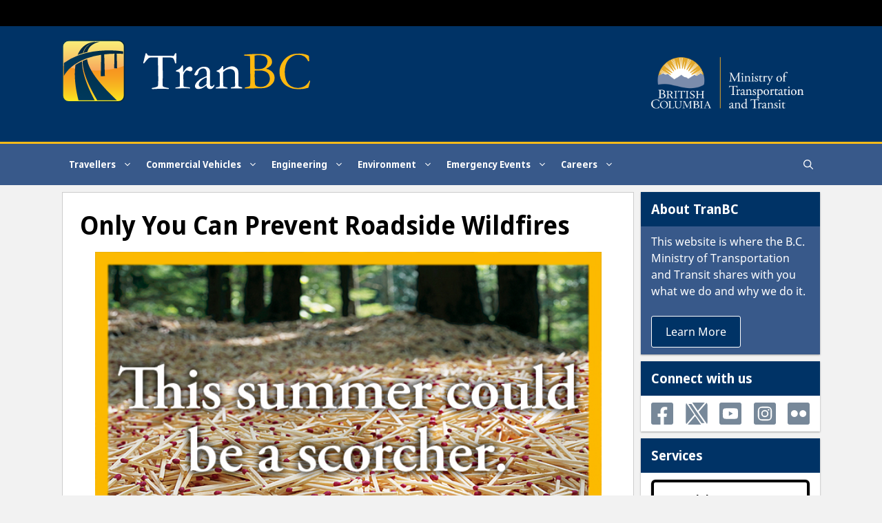

--- FILE ---
content_type: text/html; charset=UTF-8
request_url: https://www.tranbc.ca/2014/07/16/only-you-can-prevent-roadside-wildfires/
body_size: 94080
content:
<!DOCTYPE html>
<html lang="en-US">
<head>
	<meta charset="UTF-8">
	<title>Tips to Help Motorists Prevent Roadside Wildfires | TranBC</title>
<meta name='robots' content='max-image-preview:large' />
<meta name="viewport" content="width=device-width, initial-scale=1">
<!-- All In One SEO Pack 3.7.1ob_start_detected [-1,-1] -->
<meta name="description"  content="dry conditions and human carelessness account for a large percentage of fire throughout our province. How can help to reduce the risk of wildfires this summer ?" />

<meta name="keywords"  content="ministryoftransportationandinfrastructure,bc,bchighways,wildfires,preventing roadside wildfires,driver safety,driving tips and tricks,maintenance,prevent fires,roadside,roadtrip,safety,safety tips,tranbc,emergency events" />

<script type="application/ld+json" class="aioseop-schema">{"@context":"https://schema.org","@graph":[{"@type":"Organization","@id":"https://www.tranbc.ca/#organization","url":"https://www.tranbc.ca/","name":"TranBC","sameAs":[],"logo":{"@type":"ImageObject","@id":"https://www.tranbc.ca/#logo","url":"https://www.tranbc.ca/wp-content/uploads/2019/11/TRANBC_LOGO.svg","caption":""},"image":{"@id":"https://www.tranbc.ca/#logo"}},{"@type":"WebSite","@id":"https://www.tranbc.ca/#website","url":"https://www.tranbc.ca/","name":"TranBC","publisher":{"@id":"https://www.tranbc.ca/#organization"}},{"@type":"WebPage","@id":"https://www.tranbc.ca/2014/07/16/only-you-can-prevent-roadside-wildfires/#webpage","url":"https://www.tranbc.ca/2014/07/16/only-you-can-prevent-roadside-wildfires/","inLanguage":"en-US","name":"Only You Can Prevent Roadside Wildfires","isPartOf":{"@id":"https://www.tranbc.ca/#website"},"breadcrumb":{"@id":"https://www.tranbc.ca/2014/07/16/only-you-can-prevent-roadside-wildfires/#breadcrumblist"},"description":"dry conditions and human carelessness account for a large percentage of fire throughout our province. How can help to reduce the risk of wildfires this summer ?","image":{"@type":"ImageObject","@id":"https://www.tranbc.ca/2014/07/16/only-you-can-prevent-roadside-wildfires/#primaryimage","url":"https://www.tranbc.ca/wp-content/uploads/2012/08/FOR_MatchesForest_640x430_FINAL.jpg","width":"640","height":"430"},"primaryImageOfPage":{"@id":"https://www.tranbc.ca/2014/07/16/only-you-can-prevent-roadside-wildfires/#primaryimage"},"datePublished":"2014-07-16T16:17:48-07:00","dateModified":"2023-08-10T04:50:06-07:00"},{"@type":"Article","@id":"https://www.tranbc.ca/2014/07/16/only-you-can-prevent-roadside-wildfires/#article","isPartOf":{"@id":"https://www.tranbc.ca/2014/07/16/only-you-can-prevent-roadside-wildfires/#webpage"},"author":{"@id":"https://www.tranbc.ca/author/tranbceditor/#author"},"headline":"Only You Can Prevent Roadside Wildfires","datePublished":"2014-07-16T16:17:48-07:00","dateModified":"2023-08-10T04:50:06-07:00","commentCount":2,"mainEntityOfPage":{"@id":"https://www.tranbc.ca/2014/07/16/only-you-can-prevent-roadside-wildfires/#webpage"},"publisher":{"@id":"https://www.tranbc.ca/#organization"},"articleSection":"Emergency Events, BC, maintenance, Prevent fires, roadside, roadtrip, safety, safety tips, TranBC, wildfires","image":{"@type":"ImageObject","@id":"https://www.tranbc.ca/2014/07/16/only-you-can-prevent-roadside-wildfires/#primaryimage","url":"https://www.tranbc.ca/wp-content/uploads/2012/08/FOR_MatchesForest_640x430_FINAL.jpg","width":"640","height":"430"}},{"@type":"Person","@id":"https://www.tranbc.ca/author/tranbceditor/#author","name":"tranbceditor","sameAs":[],"image":{"@type":"ImageObject","@id":"https://www.tranbc.ca/#personlogo","url":"https://secure.gravatar.com/avatar/ae36608458998e315b769be86bc1a9c4?s=96&d=retro&r=g","width":96,"height":96,"caption":"tranbceditor"}},{"@type":"BreadcrumbList","@id":"https://www.tranbc.ca/2014/07/16/only-you-can-prevent-roadside-wildfires/#breadcrumblist","itemListElement":[{"@type":"ListItem","position":1,"item":{"@type":"WebPage","@id":"https://www.tranbc.ca/","url":"https://www.tranbc.ca/","name":"TranBC: BC Ministry of Transportation and Infrastructure Online"}},{"@type":"ListItem","position":2,"item":{"@type":"WebPage","@id":"https://www.tranbc.ca/2014/07/16/only-you-can-prevent-roadside-wildfires/","url":"https://www.tranbc.ca/2014/07/16/only-you-can-prevent-roadside-wildfires/","name":"Only You Can Prevent Roadside Wildfires"}}]}]}</script>
<link rel="canonical" href="https://www.tranbc.ca/2014/07/16/only-you-can-prevent-roadside-wildfires/" />
<!-- All In One SEO Pack -->
<link rel="alternate" type="application/rss+xml" title="TranBC &raquo; Feed" href="https://www.tranbc.ca/feed/" />
<link rel="alternate" type="application/rss+xml" title="TranBC &raquo; Comments Feed" href="https://www.tranbc.ca/comments/feed/" />
<link rel="alternate" type="application/rss+xml" title="TranBC &raquo; Only You Can Prevent Roadside Wildfires Comments Feed" href="https://www.tranbc.ca/2014/07/16/only-you-can-prevent-roadside-wildfires/feed/" />
<script>
window._wpemojiSettings = {"baseUrl":"https:\/\/s.w.org\/images\/core\/emoji\/15.0.3\/72x72\/","ext":".png","svgUrl":"https:\/\/s.w.org\/images\/core\/emoji\/15.0.3\/svg\/","svgExt":".svg","source":{"concatemoji":"https:\/\/www.tranbc.ca\/wp-includes\/js\/wp-emoji-release.min.js?ver=6.5.3"}};
/*! This file is auto-generated */
!function(i,n){var o,s,e;function c(e){try{var t={supportTests:e,timestamp:(new Date).valueOf()};sessionStorage.setItem(o,JSON.stringify(t))}catch(e){}}function p(e,t,n){e.clearRect(0,0,e.canvas.width,e.canvas.height),e.fillText(t,0,0);var t=new Uint32Array(e.getImageData(0,0,e.canvas.width,e.canvas.height).data),r=(e.clearRect(0,0,e.canvas.width,e.canvas.height),e.fillText(n,0,0),new Uint32Array(e.getImageData(0,0,e.canvas.width,e.canvas.height).data));return t.every(function(e,t){return e===r[t]})}function u(e,t,n){switch(t){case"flag":return n(e,"\ud83c\udff3\ufe0f\u200d\u26a7\ufe0f","\ud83c\udff3\ufe0f\u200b\u26a7\ufe0f")?!1:!n(e,"\ud83c\uddfa\ud83c\uddf3","\ud83c\uddfa\u200b\ud83c\uddf3")&&!n(e,"\ud83c\udff4\udb40\udc67\udb40\udc62\udb40\udc65\udb40\udc6e\udb40\udc67\udb40\udc7f","\ud83c\udff4\u200b\udb40\udc67\u200b\udb40\udc62\u200b\udb40\udc65\u200b\udb40\udc6e\u200b\udb40\udc67\u200b\udb40\udc7f");case"emoji":return!n(e,"\ud83d\udc26\u200d\u2b1b","\ud83d\udc26\u200b\u2b1b")}return!1}function f(e,t,n){var r="undefined"!=typeof WorkerGlobalScope&&self instanceof WorkerGlobalScope?new OffscreenCanvas(300,150):i.createElement("canvas"),a=r.getContext("2d",{willReadFrequently:!0}),o=(a.textBaseline="top",a.font="600 32px Arial",{});return e.forEach(function(e){o[e]=t(a,e,n)}),o}function t(e){var t=i.createElement("script");t.src=e,t.defer=!0,i.head.appendChild(t)}"undefined"!=typeof Promise&&(o="wpEmojiSettingsSupports",s=["flag","emoji"],n.supports={everything:!0,everythingExceptFlag:!0},e=new Promise(function(e){i.addEventListener("DOMContentLoaded",e,{once:!0})}),new Promise(function(t){var n=function(){try{var e=JSON.parse(sessionStorage.getItem(o));if("object"==typeof e&&"number"==typeof e.timestamp&&(new Date).valueOf()<e.timestamp+604800&&"object"==typeof e.supportTests)return e.supportTests}catch(e){}return null}();if(!n){if("undefined"!=typeof Worker&&"undefined"!=typeof OffscreenCanvas&&"undefined"!=typeof URL&&URL.createObjectURL&&"undefined"!=typeof Blob)try{var e="postMessage("+f.toString()+"("+[JSON.stringify(s),u.toString(),p.toString()].join(",")+"));",r=new Blob([e],{type:"text/javascript"}),a=new Worker(URL.createObjectURL(r),{name:"wpTestEmojiSupports"});return void(a.onmessage=function(e){c(n=e.data),a.terminate(),t(n)})}catch(e){}c(n=f(s,u,p))}t(n)}).then(function(e){for(var t in e)n.supports[t]=e[t],n.supports.everything=n.supports.everything&&n.supports[t],"flag"!==t&&(n.supports.everythingExceptFlag=n.supports.everythingExceptFlag&&n.supports[t]);n.supports.everythingExceptFlag=n.supports.everythingExceptFlag&&!n.supports.flag,n.DOMReady=!1,n.readyCallback=function(){n.DOMReady=!0}}).then(function(){return e}).then(function(){var e;n.supports.everything||(n.readyCallback(),(e=n.source||{}).concatemoji?t(e.concatemoji):e.wpemoji&&e.twemoji&&(t(e.twemoji),t(e.wpemoji)))}))}((window,document),window._wpemojiSettings);
</script>
<style id='wp-emoji-styles-inline-css'>

	img.wp-smiley, img.emoji {
		display: inline !important;
		border: none !important;
		box-shadow: none !important;
		height: 1em !important;
		width: 1em !important;
		margin: 0 0.07em !important;
		vertical-align: -0.1em !important;
		background: none !important;
		padding: 0 !important;
	}
</style>
<link rel='stylesheet' id='wp-block-library-css' href='https://www.tranbc.ca/wp-includes/css/dist/block-library/style.min.css?ver=6.5.3' media='all' />
<style id='classic-theme-styles-inline-css'>
/*! This file is auto-generated */
.wp-block-button__link{color:#fff;background-color:#32373c;border-radius:9999px;box-shadow:none;text-decoration:none;padding:calc(.667em + 2px) calc(1.333em + 2px);font-size:1.125em}.wp-block-file__button{background:#32373c;color:#fff;text-decoration:none}
</style>
<style id='global-styles-inline-css'>
body{--wp--preset--color--black: #000000;--wp--preset--color--cyan-bluish-gray: #abb8c3;--wp--preset--color--white: #ffffff;--wp--preset--color--pale-pink: #f78da7;--wp--preset--color--vivid-red: #cf2e2e;--wp--preset--color--luminous-vivid-orange: #ff6900;--wp--preset--color--luminous-vivid-amber: #fcb900;--wp--preset--color--light-green-cyan: #7bdcb5;--wp--preset--color--vivid-green-cyan: #00d084;--wp--preset--color--pale-cyan-blue: #8ed1fc;--wp--preset--color--vivid-cyan-blue: #0693e3;--wp--preset--color--vivid-purple: #9b51e0;--wp--preset--color--contrast: var(--contrast);--wp--preset--color--contrast-2: var(--contrast-2);--wp--preset--color--contrast-3: var(--contrast-3);--wp--preset--color--base: var(--base);--wp--preset--color--base-2: var(--base-2);--wp--preset--color--base-3: var(--base-3);--wp--preset--color--accent: var(--accent);--wp--preset--gradient--vivid-cyan-blue-to-vivid-purple: linear-gradient(135deg,rgba(6,147,227,1) 0%,rgb(155,81,224) 100%);--wp--preset--gradient--light-green-cyan-to-vivid-green-cyan: linear-gradient(135deg,rgb(122,220,180) 0%,rgb(0,208,130) 100%);--wp--preset--gradient--luminous-vivid-amber-to-luminous-vivid-orange: linear-gradient(135deg,rgba(252,185,0,1) 0%,rgba(255,105,0,1) 100%);--wp--preset--gradient--luminous-vivid-orange-to-vivid-red: linear-gradient(135deg,rgba(255,105,0,1) 0%,rgb(207,46,46) 100%);--wp--preset--gradient--very-light-gray-to-cyan-bluish-gray: linear-gradient(135deg,rgb(238,238,238) 0%,rgb(169,184,195) 100%);--wp--preset--gradient--cool-to-warm-spectrum: linear-gradient(135deg,rgb(74,234,220) 0%,rgb(151,120,209) 20%,rgb(207,42,186) 40%,rgb(238,44,130) 60%,rgb(251,105,98) 80%,rgb(254,248,76) 100%);--wp--preset--gradient--blush-light-purple: linear-gradient(135deg,rgb(255,206,236) 0%,rgb(152,150,240) 100%);--wp--preset--gradient--blush-bordeaux: linear-gradient(135deg,rgb(254,205,165) 0%,rgb(254,45,45) 50%,rgb(107,0,62) 100%);--wp--preset--gradient--luminous-dusk: linear-gradient(135deg,rgb(255,203,112) 0%,rgb(199,81,192) 50%,rgb(65,88,208) 100%);--wp--preset--gradient--pale-ocean: linear-gradient(135deg,rgb(255,245,203) 0%,rgb(182,227,212) 50%,rgb(51,167,181) 100%);--wp--preset--gradient--electric-grass: linear-gradient(135deg,rgb(202,248,128) 0%,rgb(113,206,126) 100%);--wp--preset--gradient--midnight: linear-gradient(135deg,rgb(2,3,129) 0%,rgb(40,116,252) 100%);--wp--preset--font-size--small: 13px;--wp--preset--font-size--medium: 20px;--wp--preset--font-size--large: 36px;--wp--preset--font-size--x-large: 42px;--wp--preset--spacing--20: 0.44rem;--wp--preset--spacing--30: 0.67rem;--wp--preset--spacing--40: 1rem;--wp--preset--spacing--50: 1.5rem;--wp--preset--spacing--60: 2.25rem;--wp--preset--spacing--70: 3.38rem;--wp--preset--spacing--80: 5.06rem;--wp--preset--shadow--natural: 6px 6px 9px rgba(0, 0, 0, 0.2);--wp--preset--shadow--deep: 12px 12px 50px rgba(0, 0, 0, 0.4);--wp--preset--shadow--sharp: 6px 6px 0px rgba(0, 0, 0, 0.2);--wp--preset--shadow--outlined: 6px 6px 0px -3px rgba(255, 255, 255, 1), 6px 6px rgba(0, 0, 0, 1);--wp--preset--shadow--crisp: 6px 6px 0px rgba(0, 0, 0, 1);}:where(.is-layout-flex){gap: 0.5em;}:where(.is-layout-grid){gap: 0.5em;}body .is-layout-flex{display: flex;}body .is-layout-flex{flex-wrap: wrap;align-items: center;}body .is-layout-flex > *{margin: 0;}body .is-layout-grid{display: grid;}body .is-layout-grid > *{margin: 0;}:where(.wp-block-columns.is-layout-flex){gap: 2em;}:where(.wp-block-columns.is-layout-grid){gap: 2em;}:where(.wp-block-post-template.is-layout-flex){gap: 1.25em;}:where(.wp-block-post-template.is-layout-grid){gap: 1.25em;}.has-black-color{color: var(--wp--preset--color--black) !important;}.has-cyan-bluish-gray-color{color: var(--wp--preset--color--cyan-bluish-gray) !important;}.has-white-color{color: var(--wp--preset--color--white) !important;}.has-pale-pink-color{color: var(--wp--preset--color--pale-pink) !important;}.has-vivid-red-color{color: var(--wp--preset--color--vivid-red) !important;}.has-luminous-vivid-orange-color{color: var(--wp--preset--color--luminous-vivid-orange) !important;}.has-luminous-vivid-amber-color{color: var(--wp--preset--color--luminous-vivid-amber) !important;}.has-light-green-cyan-color{color: var(--wp--preset--color--light-green-cyan) !important;}.has-vivid-green-cyan-color{color: var(--wp--preset--color--vivid-green-cyan) !important;}.has-pale-cyan-blue-color{color: var(--wp--preset--color--pale-cyan-blue) !important;}.has-vivid-cyan-blue-color{color: var(--wp--preset--color--vivid-cyan-blue) !important;}.has-vivid-purple-color{color: var(--wp--preset--color--vivid-purple) !important;}.has-black-background-color{background-color: var(--wp--preset--color--black) !important;}.has-cyan-bluish-gray-background-color{background-color: var(--wp--preset--color--cyan-bluish-gray) !important;}.has-white-background-color{background-color: var(--wp--preset--color--white) !important;}.has-pale-pink-background-color{background-color: var(--wp--preset--color--pale-pink) !important;}.has-vivid-red-background-color{background-color: var(--wp--preset--color--vivid-red) !important;}.has-luminous-vivid-orange-background-color{background-color: var(--wp--preset--color--luminous-vivid-orange) !important;}.has-luminous-vivid-amber-background-color{background-color: var(--wp--preset--color--luminous-vivid-amber) !important;}.has-light-green-cyan-background-color{background-color: var(--wp--preset--color--light-green-cyan) !important;}.has-vivid-green-cyan-background-color{background-color: var(--wp--preset--color--vivid-green-cyan) !important;}.has-pale-cyan-blue-background-color{background-color: var(--wp--preset--color--pale-cyan-blue) !important;}.has-vivid-cyan-blue-background-color{background-color: var(--wp--preset--color--vivid-cyan-blue) !important;}.has-vivid-purple-background-color{background-color: var(--wp--preset--color--vivid-purple) !important;}.has-black-border-color{border-color: var(--wp--preset--color--black) !important;}.has-cyan-bluish-gray-border-color{border-color: var(--wp--preset--color--cyan-bluish-gray) !important;}.has-white-border-color{border-color: var(--wp--preset--color--white) !important;}.has-pale-pink-border-color{border-color: var(--wp--preset--color--pale-pink) !important;}.has-vivid-red-border-color{border-color: var(--wp--preset--color--vivid-red) !important;}.has-luminous-vivid-orange-border-color{border-color: var(--wp--preset--color--luminous-vivid-orange) !important;}.has-luminous-vivid-amber-border-color{border-color: var(--wp--preset--color--luminous-vivid-amber) !important;}.has-light-green-cyan-border-color{border-color: var(--wp--preset--color--light-green-cyan) !important;}.has-vivid-green-cyan-border-color{border-color: var(--wp--preset--color--vivid-green-cyan) !important;}.has-pale-cyan-blue-border-color{border-color: var(--wp--preset--color--pale-cyan-blue) !important;}.has-vivid-cyan-blue-border-color{border-color: var(--wp--preset--color--vivid-cyan-blue) !important;}.has-vivid-purple-border-color{border-color: var(--wp--preset--color--vivid-purple) !important;}.has-vivid-cyan-blue-to-vivid-purple-gradient-background{background: var(--wp--preset--gradient--vivid-cyan-blue-to-vivid-purple) !important;}.has-light-green-cyan-to-vivid-green-cyan-gradient-background{background: var(--wp--preset--gradient--light-green-cyan-to-vivid-green-cyan) !important;}.has-luminous-vivid-amber-to-luminous-vivid-orange-gradient-background{background: var(--wp--preset--gradient--luminous-vivid-amber-to-luminous-vivid-orange) !important;}.has-luminous-vivid-orange-to-vivid-red-gradient-background{background: var(--wp--preset--gradient--luminous-vivid-orange-to-vivid-red) !important;}.has-very-light-gray-to-cyan-bluish-gray-gradient-background{background: var(--wp--preset--gradient--very-light-gray-to-cyan-bluish-gray) !important;}.has-cool-to-warm-spectrum-gradient-background{background: var(--wp--preset--gradient--cool-to-warm-spectrum) !important;}.has-blush-light-purple-gradient-background{background: var(--wp--preset--gradient--blush-light-purple) !important;}.has-blush-bordeaux-gradient-background{background: var(--wp--preset--gradient--blush-bordeaux) !important;}.has-luminous-dusk-gradient-background{background: var(--wp--preset--gradient--luminous-dusk) !important;}.has-pale-ocean-gradient-background{background: var(--wp--preset--gradient--pale-ocean) !important;}.has-electric-grass-gradient-background{background: var(--wp--preset--gradient--electric-grass) !important;}.has-midnight-gradient-background{background: var(--wp--preset--gradient--midnight) !important;}.has-small-font-size{font-size: var(--wp--preset--font-size--small) !important;}.has-medium-font-size{font-size: var(--wp--preset--font-size--medium) !important;}.has-large-font-size{font-size: var(--wp--preset--font-size--large) !important;}.has-x-large-font-size{font-size: var(--wp--preset--font-size--x-large) !important;}
.wp-block-navigation a:where(:not(.wp-element-button)){color: inherit;}
:where(.wp-block-post-template.is-layout-flex){gap: 1.25em;}:where(.wp-block-post-template.is-layout-grid){gap: 1.25em;}
:where(.wp-block-columns.is-layout-flex){gap: 2em;}:where(.wp-block-columns.is-layout-grid){gap: 2em;}
.wp-block-pullquote{font-size: 1.5em;line-height: 1.6;}
</style>
<link rel='stylesheet' id='generate-style-grid-css' href='https://www.tranbc.ca/wp-content/themes/generatepress/assets/css/unsemantic-grid.min.css?ver=3.5.1' media='all' />
<link rel='stylesheet' id='generate-style-css' href='https://www.tranbc.ca/wp-content/themes/generatepress/assets/css/style.min.css?ver=3.5.1' media='all' />
<style id='generate-style-inline-css'>
@media (max-width:768px){}
body{background-color:#f2f2f2;color:#000000;}a{color:#1d70b8;}a:visited{color:#4c2c92;}a:hover, a:focus, a:active{color:#003078;}body .grid-container{max-width:1100px;}.wp-block-group__inner-container{max-width:1100px;margin-left:auto;margin-right:auto;}.site-header .header-image{width:360px;}.generate-back-to-top{font-size:20px;border-radius:3px;position:fixed;bottom:30px;right:30px;line-height:40px;width:40px;text-align:center;z-index:10;transition:opacity 300ms ease-in-out;opacity:0.1;transform:translateY(1000px);}.generate-back-to-top__show{opacity:1;transform:translateY(0);}.navigation-search{position:absolute;left:-99999px;pointer-events:none;visibility:hidden;z-index:20;width:100%;top:0;transition:opacity 100ms ease-in-out;opacity:0;}.navigation-search.nav-search-active{left:0;right:0;pointer-events:auto;visibility:visible;opacity:1;}.navigation-search input[type="search"]{outline:0;border:0;vertical-align:bottom;line-height:1;opacity:0.9;width:100%;z-index:20;border-radius:0;-webkit-appearance:none;height:60px;}.navigation-search input::-ms-clear{display:none;width:0;height:0;}.navigation-search input::-ms-reveal{display:none;width:0;height:0;}.navigation-search input::-webkit-search-decoration, .navigation-search input::-webkit-search-cancel-button, .navigation-search input::-webkit-search-results-button, .navigation-search input::-webkit-search-results-decoration{display:none;}.main-navigation li.search-item{z-index:21;}li.search-item.active{transition:opacity 100ms ease-in-out;}.nav-left-sidebar .main-navigation li.search-item.active,.nav-right-sidebar .main-navigation li.search-item.active{width:auto;display:inline-block;float:right;}.gen-sidebar-nav .navigation-search{top:auto;bottom:0;}:root{--contrast:#222222;--contrast-2:#575760;--contrast-3:#b2b2be;--base:#f0f0f0;--base-2:#f7f8f9;--base-3:#ffffff;--accent:#1e73be;}:root .has-contrast-color{color:var(--contrast);}:root .has-contrast-background-color{background-color:var(--contrast);}:root .has-contrast-2-color{color:var(--contrast-2);}:root .has-contrast-2-background-color{background-color:var(--contrast-2);}:root .has-contrast-3-color{color:var(--contrast-3);}:root .has-contrast-3-background-color{background-color:var(--contrast-3);}:root .has-base-color{color:var(--base);}:root .has-base-background-color{background-color:var(--base);}:root .has-base-2-color{color:var(--base-2);}:root .has-base-2-background-color{background-color:var(--base-2);}:root .has-base-3-color{color:var(--base-3);}:root .has-base-3-background-color{background-color:var(--base-3);}:root .has-accent-color{color:var(--accent);}:root .has-accent-background-color{background-color:var(--accent);}body, button, input, select, textarea{font-family:"Noto Sans";font-size:16px;}body{line-height:1.5;}.entry-content > [class*="wp-block-"]:not(:last-child):not(.wp-block-heading){margin-bottom:1.5em;}.top-bar{font-family:"noto-sans-semicondensed";font-weight:500;font-size:16px;}.main-title{font-family:Georgia, Times New Roman, Times, serif;font-weight:normal;font-size:72px;}.site-description{font-weight:bold;}.main-navigation a, .menu-toggle{font-family:"noto-sans-semicondensed";font-weight:700;font-size:14px;}.main-navigation .main-nav ul ul li a{font-size:13px;}.widget-title{margin-bottom:20px;}.sidebar .widget, .footer-widgets .widget{font-size:16px;}h1{font-family:"noto-sans-semicondensed";font-weight:700;font-size:40px;}h2{font-family:"noto-sans-semicondensed";font-weight:700;font-size:30px;}h3{font-size:20px;}h4{font-size:18px;line-height:1.2em;}h5{font-size:14px;line-height:1em;}h6{font-size:12px;line-height:1em;}@media (max-width:768px){.main-title{font-size:20px;}h1{font-size:30px;}h2{font-size:25px;}}.top-bar{background-color:#000000;color:#ffffff;}.top-bar a{color:#ffffff;}.top-bar a:hover{color:#1d70b8;}.site-header{background-color:#003366;color:#ffffff;}.site-header a{color:#3a3a3a;}.main-title a,.main-title a:hover{color:#ffffff;}.site-description{color:#ffffff;}.main-navigation,.main-navigation ul ul{background-color:#38598a;}.main-navigation .main-nav ul li a, .main-navigation .menu-toggle, .main-navigation .menu-bar-items{color:#ffffff;}.main-navigation .main-nav ul li:not([class*="current-menu-"]):hover > a, .main-navigation .main-nav ul li:not([class*="current-menu-"]):focus > a, .main-navigation .main-nav ul li.sfHover:not([class*="current-menu-"]) > a, .main-navigation .menu-bar-item:hover > a, .main-navigation .menu-bar-item.sfHover > a{color:#ffffff;background-color:#003366;}button.menu-toggle:hover,button.menu-toggle:focus,.main-navigation .mobile-bar-items a,.main-navigation .mobile-bar-items a:hover,.main-navigation .mobile-bar-items a:focus{color:#ffffff;}.main-navigation .main-nav ul li[class*="current-menu-"] > a{color:#ffffff;background-color:#38598a;}.navigation-search input[type="search"],.navigation-search input[type="search"]:active, .navigation-search input[type="search"]:focus, .main-navigation .main-nav ul li.search-item.active > a, .main-navigation .menu-bar-items .search-item.active > a{color:#ffffff;background-color:#003366;}.main-navigation ul ul{background-color:#ffffff;}.main-navigation .main-nav ul ul li a{color:#222222;}.main-navigation .main-nav ul ul li:not([class*="current-menu-"]):hover > a,.main-navigation .main-nav ul ul li:not([class*="current-menu-"]):focus > a, .main-navigation .main-nav ul ul li.sfHover:not([class*="current-menu-"]) > a{color:#003366;background-color:#efefef;}.main-navigation .main-nav ul ul li[class*="current-menu-"] > a{color:#222222;background-color:#ffffff;}.separate-containers .inside-article, .separate-containers .comments-area, .separate-containers .page-header, .one-container .container, .separate-containers .paging-navigation, .inside-page-header{background-color:#ffffff;}.inside-article a,.paging-navigation a,.comments-area a,.page-header a{color:#1a5a96;}.entry-header h1,.page-header h1{color:#000000;}.entry-title a{color:#003078;}.entry-title a:hover{color:#38598a;}.entry-meta{color:#494949;}.entry-meta a{color:#494949;}.entry-meta a:hover{color:#1e73be;}.sidebar .widget{background-color:#ffffff;}.sidebar .widget .widget-title{color:#020202;}.footer-widgets{background-color:#ffffff;}.footer-widgets .widget-title{color:#000000;}.site-info{color:#ffffff;background-color:#003366;}.site-info a{color:#ffffff;}.site-info a:hover{color:#606060;}.footer-bar .widget_nav_menu .current-menu-item a{color:#606060;}input[type="text"],input[type="email"],input[type="url"],input[type="password"],input[type="search"],input[type="tel"],input[type="number"],textarea,select{color:#666666;background-color:#fafafa;border-color:#cccccc;}input[type="text"]:focus,input[type="email"]:focus,input[type="url"]:focus,input[type="password"]:focus,input[type="search"]:focus,input[type="tel"]:focus,input[type="number"]:focus,textarea:focus,select:focus{color:#666666;background-color:#ffffff;border-color:#bfbfbf;}button,html input[type="button"],input[type="reset"],input[type="submit"],a.button,a.wp-block-button__link:not(.has-background){color:#ffffff;background-color:#003366;}button:hover,html input[type="button"]:hover,input[type="reset"]:hover,input[type="submit"]:hover,a.button:hover,button:focus,html input[type="button"]:focus,input[type="reset"]:focus,input[type="submit"]:focus,a.button:focus,a.wp-block-button__link:not(.has-background):active,a.wp-block-button__link:not(.has-background):focus,a.wp-block-button__link:not(.has-background):hover{color:#ffffff;background-color:#1a5a96;}a.generate-back-to-top{background-color:rgba(0,51,102,0.4);color:#ffffff;}a.generate-back-to-top:hover,a.generate-back-to-top:focus{background-color:rgba( 0,0,0,0.6 );color:#ffffff;}:root{--gp-search-modal-bg-color:var(--base-3);--gp-search-modal-text-color:var(--contrast);--gp-search-modal-overlay-bg-color:rgba(0,0,0,0.2);}@media (max-width: 1025px){.main-navigation .menu-bar-item:hover > a, .main-navigation .menu-bar-item.sfHover > a{background:none;color:#ffffff;}}.inside-top-bar{padding:7px;}.inside-header{padding:20px 40px 18px 40px;}.separate-containers .inside-article, .separate-containers .comments-area, .separate-containers .page-header, .separate-containers .paging-navigation, .one-container .site-content, .inside-page-header{padding:25px;}.site-main .wp-block-group__inner-container{padding:25px;}.entry-content .alignwide, body:not(.no-sidebar) .entry-content .alignfull{margin-left:-25px;width:calc(100% + 50px);max-width:calc(100% + 50px);}.one-container.right-sidebar .site-main,.one-container.both-right .site-main{margin-right:25px;}.one-container.left-sidebar .site-main,.one-container.both-left .site-main{margin-left:25px;}.one-container.both-sidebars .site-main{margin:0px 25px 0px 25px;}.separate-containers .widget, .separate-containers .site-main > *, .separate-containers .page-header, .widget-area .main-navigation{margin-bottom:10px;}.separate-containers .site-main{margin:10px;}.both-right.separate-containers .inside-left-sidebar{margin-right:5px;}.both-right.separate-containers .inside-right-sidebar{margin-left:5px;}.both-left.separate-containers .inside-left-sidebar{margin-right:5px;}.both-left.separate-containers .inside-right-sidebar{margin-left:5px;}.separate-containers .page-header-image, .separate-containers .page-header-contained, .separate-containers .page-header-image-single, .separate-containers .page-header-content-single{margin-top:10px;}.separate-containers .inside-right-sidebar, .separate-containers .inside-left-sidebar{margin-top:10px;margin-bottom:10px;}.main-navigation .main-nav ul li a,.menu-toggle,.main-navigation .mobile-bar-items a{padding-left:10px;padding-right:10px;}.main-navigation .main-nav ul ul li a{padding:10px;}.rtl .menu-item-has-children .dropdown-menu-toggle{padding-left:10px;}.menu-item-has-children .dropdown-menu-toggle{padding-right:10px;}.rtl .main-navigation .main-nav ul li.menu-item-has-children > a{padding-right:10px;}.widget-area .widget{padding:0px;}.site-info{padding:20px;}@media (max-width:768px){.separate-containers .inside-article, .separate-containers .comments-area, .separate-containers .page-header, .separate-containers .paging-navigation, .one-container .site-content, .inside-page-header{padding:15px;}.site-main .wp-block-group__inner-container{padding:15px;}.inside-header{padding-top:0px;padding-right:0px;padding-bottom:0px;padding-left:0px;}.widget-area .widget{padding-top:0px;padding-right:0px;padding-bottom:0px;padding-left:0px;}.site-info{padding-right:10px;padding-left:10px;}.entry-content .alignwide, body:not(.no-sidebar) .entry-content .alignfull{margin-left:-15px;width:calc(100% + 30px);max-width:calc(100% + 30px);}}/* End cached CSS */@media (max-width: 1025px){.main-navigation .menu-toggle,.main-navigation .mobile-bar-items,.sidebar-nav-mobile:not(#sticky-placeholder){display:block;}.main-navigation ul,.gen-sidebar-nav{display:none;}[class*="nav-float-"] .site-header .inside-header > *{float:none;clear:both;}}
.dynamic-author-image-rounded{border-radius:100%;}.dynamic-featured-image, .dynamic-author-image{vertical-align:middle;}.one-container.blog .dynamic-content-template:not(:last-child), .one-container.archive .dynamic-content-template:not(:last-child){padding-bottom:0px;}.dynamic-entry-excerpt > p:last-child{margin-bottom:0px;}
h2.entry-title{font-weight:700;font-size:24px;line-height:1.2em;}.navigation-branding .main-title{font-weight:normal;text-transform:none;font-size:72px;font-family:Georgia, Times New Roman, Times, serif;}@media (max-width: 1025px){.main-navigation:not(.slideout-navigation) a, .main-navigation .menu-toggle, .main-navigation .menu-bar-items{font-size:15px;}.main-navigation:not(.slideout-navigation) .main-nav ul ul li a{font-size:14px;}.navigation-branding .main-title{font-size:20px;}}
.post-image:not(:first-child), .page-content:not(:first-child), .entry-content:not(:first-child), .entry-summary:not(:first-child), footer.entry-meta{margin-top:1em;}.post-image-above-header .inside-article div.featured-image, .post-image-above-header .inside-article div.post-image{margin-bottom:1em;}
</style>
<link rel='stylesheet' id='generate-mobile-style-css' href='https://www.tranbc.ca/wp-content/themes/generatepress/assets/css/mobile.min.css?ver=3.5.1' media='all' />
<link rel='stylesheet' id='generate-child-css' href='https://www.tranbc.ca/wp-content/themes/generatepress_child/style.css?ver=1617826311' media='all' />
<link rel='stylesheet' id='generate-navigation-branding-css' href='https://www.tranbc.ca/wp-content/plugins/gp-premium/menu-plus/functions/css/navigation-branding.min.css?ver=2.5.4' media='all' />
<style id='generate-navigation-branding-inline-css'>
@media (max-width: 1025px){.site-header, #site-navigation, #sticky-navigation{display:none !important;opacity:0.0;}#mobile-header{display:block !important;width:100% !important;}#mobile-header .main-nav > ul{display:none;}#mobile-header.toggled .main-nav > ul, #mobile-header .menu-toggle, #mobile-header .mobile-bar-items{display:block;}#mobile-header .main-nav{-ms-flex:0 0 100%;flex:0 0 100%;-webkit-box-ordinal-group:5;-ms-flex-order:4;order:4;}}.navigation-branding img, .site-logo.mobile-header-logo img{height:60px;width:auto;}.navigation-branding .main-title{line-height:60px;}@media (max-width: 1110px){#site-navigation .navigation-branding, #sticky-navigation .navigation-branding{margin-left:10px;}}@media (max-width: 1025px){.main-navigation:not(.slideout-navigation) .main-nav{-ms-flex:0 0 100%;flex:0 0 100%;}.main-navigation:not(.slideout-navigation) .inside-navigation{-ms-flex-wrap:wrap;flex-wrap:wrap;display:-webkit-box;display:-ms-flexbox;display:flex;}.nav-aligned-center .navigation-branding, .nav-aligned-left .navigation-branding{margin-right:auto;}.nav-aligned-center  .main-navigation.has-branding:not(.slideout-navigation) .inside-navigation .main-nav,.nav-aligned-center  .main-navigation.has-sticky-branding.navigation-stick .inside-navigation .main-nav,.nav-aligned-left  .main-navigation.has-branding:not(.slideout-navigation) .inside-navigation .main-nav,.nav-aligned-left  .main-navigation.has-sticky-branding.navigation-stick .inside-navigation .main-nav{margin-right:0px;}}
</style>
<script src="https://www.tranbc.ca/wp-content/plugins/stop-user-enumeration/frontend/js/frontend.js?ver=1.7.4" id="stop-user-enumeration-js" defer data-wp-strategy="defer"></script>
<link rel="https://api.w.org/" href="https://www.tranbc.ca/wp-json/" /><link rel="alternate" type="application/json" href="https://www.tranbc.ca/wp-json/wp/v2/posts/6399" /><link rel="EditURI" type="application/rsd+xml" title="RSD" href="https://www.tranbc.ca/xmlrpc.php?rsd" />
<meta name="generator" content="WordPress 6.5.3" /><meta name="projectnami:version" content="3.5.3" />
<link rel='shortlink' href='https://www.tranbc.ca/?p=6399' />
<link rel="alternate" type="application/json+oembed" href="https://www.tranbc.ca/wp-json/oembed/1.0/embed?url=https%3A%2F%2Fwww.tranbc.ca%2F2014%2F07%2F16%2Fonly-you-can-prevent-roadside-wildfires%2F" />
<link rel="alternate" type="text/xml+oembed" href="https://www.tranbc.ca/wp-json/oembed/1.0/embed?url=https%3A%2F%2Fwww.tranbc.ca%2F2014%2F07%2F16%2Fonly-you-can-prevent-roadside-wildfires%2F&#038;format=xml" />
<link rel="pingback" href="https://www.tranbc.ca/xmlrpc.php">
<link rel="icon" href="https://www.tranbc.ca/wp-content/uploads/2011/01/BCMoT_Icon_sm_bigger.png" sizes="32x32" />
<link rel="icon" href="https://www.tranbc.ca/wp-content/uploads/2011/01/BCMoT_Icon_sm_bigger.png" sizes="192x192" />
<link rel="apple-touch-icon" href="https://www.tranbc.ca/wp-content/uploads/2011/01/BCMoT_Icon_sm_bigger.png" />
<meta name="msapplication-TileImage" content="https://www.tranbc.ca/wp-content/uploads/2011/01/BCMoT_Icon_sm_bigger.png" />
		<style id="wp-custom-css">
			.nx-moti-logo {
    width: 270px;
}

@media (max-width:768px) {
    /* Disable 'About TranBC' and 'Connect with us' widgets */
    #custom_html-2,
    #custom_html-3,
    #linkcat-5680959 {
        display: none !important;
    }

    .home .site-main .generate-columns-container .widget-title {
        margin-left: -10px;
        margin-right: -10px;
        padding-top: 10px;
        padding-bottom: 10px;
    }
    
    .generate-columns-container > .paging-navigation {
        margin-left: 0;
    }
}


#linkcat-5680959 .blogroll li {
    padding: 1em;
    margin-bottom: 1em;

    border: 4px solid black;
    border-radius: 6px;
    background-color: rgba(255, 255, 255, 0.85);
    color: #000;

    transition: all 0.2s ease-in;
    box-shadow: 0 1px 3px rgba(0,0,0,0.12), 0 1px 2px rgba(0,0,0,0.24);
}

#linkcat-5680959 .blogroll li a {
    display: block;
    font-family: "noto-sans", sans-serif;
    font-size: 16px;
    font-weight: 700;
    color: #000;

    margin-bottom: .5em !important;
    padding-bottom: .5em;
    /*border-bottom: 2px solid #FCBA19;*/
    border-bottom: 3px solid #000;
}

.main-navigation .main-nav ul ul li a {
	font-size: 14px;
}

.generate-columns-container .entry-meta {
    font-size: 90%;
}

.comment-reply-title {
	font-family: "noto-sans-semicondensed";
font-weight: 600;
}

.comment-form .logged-in-as,
.comment-form .submit {
	font-family: "noto-sans-semicondensed";
font-weight: 600;
}

.comment-form .logged-in-as a:first-child {
	color: #036;
	text-decoration: underline
}

.comment-metadata .edit-link {
	color: #fff;
}

.comment-edit-link {
	font-size: 0.8em !important;
}

.comment-edit-link,
.comment-form .logged-in-as a:last-child {
	background: #fff;
	color: #036 !important;
	padding: 0 7px;
	border: 1px solid #036;
	border-radius: 2px;
	font-size: 0.9em;
	float: right;
}

.comment-reply-link {
	font-family: "noto-sans-semicondensed";
    font-weight: 600;
	background: #036;
	color: #fff !important;
	padding: 0 7px;
	border: 2px solid #036;
	border-radius: 2px;
	font-size: 0.9em;
}

.page-numbers.prev {
	display: none;
}

/* Sidebar styles */
/* #custom_html-3 {
    display: none;
}

.archive #custom_html-3,
.category #custom_html-3,
.home #custom_html-3 {
    display: block;
} */

.top-bar .widget-title {
	text-align:left;
}

.top-bar .textwidget {
    display: inline-flex;
}

.top-bar-align-right .inside-top-bar > .widget:nth-child(2n), .top-bar-align-left .inside-top-bar > .widget:nth-child(2n+1) {
	display: flex;
}
div#comments div#respond {
display: none;
}
		</style>
		</head>

<body class="post-template-default single single-post postid-6399 single-format-standard wp-custom-logo wp-embed-responsive post-image-below-header post-image-aligned-center sticky-menu-fade mobile-header mobile-header-logo metaslider-plugin right-sidebar nav-below-header separate-containers fluid-header active-footer-widgets-0 nav-search-enabled nav-aligned-left header-aligned-left dropdown-hover" itemtype="https://schema.org/Blog" itemscope>
	<a class="screen-reader-text skip-link" href="#content" title="Skip to content">Skip to content</a>		<div class="top-bar top-bar-align-left">
			<div class="inside-top-bar grid-container grid-parent">
				<aside id="text-2" class="widget inner-padding widget_text">			<div class="textwidget"></div>
		</aside><aside id="custom_html-4" class="widget_text widget inner-padding widget_custom_html"><div class="textwidget custom-html-widget"></div></aside>			</div>
		</div>
				<header class="site-header" id="masthead" aria-label="Site"  itemtype="https://schema.org/WPHeader" itemscope>
			<div class="inside-header grid-container grid-parent">
							<div class="header-widget">
				<aside id="media_image-2" class="widget inner-padding widget_media_image"><a href="https://www2.gov.bc.ca/gov/content?id=D7D2E53133D34D80865418905FFD918D" target="_blank" rel="noopener"><img width="2224" height="1025" src="https://www.tranbc.ca/wp-content/uploads/2024/12/BC_TT_H_RGB_rev.png" class="image wp-image-29732 nx-moti-logo attachment-full size-full" alt="" style="max-width: 100%; height: auto;" decoding="async" fetchpriority="high" srcset="https://www.tranbc.ca/wp-content/uploads/2024/12/BC_TT_H_RGB_rev.png 2224w, https://www.tranbc.ca/wp-content/uploads/2024/12/BC_TT_H_RGB_rev-300x138.png 300w, https://www.tranbc.ca/wp-content/uploads/2024/12/BC_TT_H_RGB_rev-1024x472.png 1024w, https://www.tranbc.ca/wp-content/uploads/2024/12/BC_TT_H_RGB_rev-768x354.png 768w, https://www.tranbc.ca/wp-content/uploads/2024/12/BC_TT_H_RGB_rev-1536x708.png 1536w, https://www.tranbc.ca/wp-content/uploads/2024/12/BC_TT_H_RGB_rev-2048x944.png 2048w" sizes="(max-width: 2224px) 100vw, 2224px" /></a></aside>			</div>
			<div class="site-logo">
					<a href="https://www.tranbc.ca/" rel="home">
						<img  class="header-image is-logo-image" alt="TranBC" src="https://www.tranbc.ca/wp-content/uploads/2019/11/TRANBC_LOGO.svg" srcset="https://www.tranbc.ca/wp-content/uploads/2019/11/TRANBC_LOGO.svg 1x, https://www.tranbc.ca/wp-content/uploads/2019/11/TRANBC_LOGO.svg 2x" width="389" height="98" />
					</a>
				</div>			</div>
		</header>
				<nav id="mobile-header" data-auto-hide-sticky itemtype="https://schema.org/SiteNavigationElement" itemscope class="main-navigation mobile-header-navigation has-branding">
			<div class="inside-navigation grid-container grid-parent">
				<form method="get" class="search-form navigation-search" action="https://www.tranbc.ca/" autocomplete="off">
            <input type="search" class="search-field" value="" name="s" title="Search" placeholder="Search TranBC..."/>
            <label>
                <input type="submit" class="search-button" value="Search" />
            </label>
        </form><div class="site-logo mobile-header-logo">
						<a href="https://www.tranbc.ca/" title="TranBC" rel="home">
							<img src="https://www.tranbc.ca/wp-content/uploads/2019/11/TRANBC_LOGO.svg" alt="TranBC" class="is-logo-image" width="389" height="98" />
						</a>
					</div>		<div class="mobile-bar-items">
						<span class="search-item">
				<a aria-label="Open Search Bar" href="#">
					<span class="gp-icon icon-search"><svg viewBox="0 0 512 512" aria-hidden="true" xmlns="http://www.w3.org/2000/svg" width="1em" height="1em"><path fill-rule="evenodd" clip-rule="evenodd" d="M208 48c-88.366 0-160 71.634-160 160s71.634 160 160 160 160-71.634 160-160S296.366 48 208 48zM0 208C0 93.125 93.125 0 208 0s208 93.125 208 208c0 48.741-16.765 93.566-44.843 129.024l133.826 134.018c9.366 9.379 9.355 24.575-.025 33.941-9.379 9.366-24.575 9.355-33.941-.025L337.238 370.987C301.747 399.167 256.839 416 208 416 93.125 416 0 322.875 0 208z" /></svg><svg viewBox="0 0 512 512" aria-hidden="true" xmlns="http://www.w3.org/2000/svg" width="1em" height="1em"><path d="M71.029 71.029c9.373-9.372 24.569-9.372 33.942 0L256 222.059l151.029-151.03c9.373-9.372 24.569-9.372 33.942 0 9.372 9.373 9.372 24.569 0 33.942L289.941 256l151.03 151.029c9.372 9.373 9.372 24.569 0 33.942-9.373 9.372-24.569 9.372-33.942 0L256 289.941l-151.029 151.03c-9.373 9.372-24.569 9.372-33.942 0-9.372-9.373-9.372-24.569 0-33.942L222.059 256 71.029 104.971c-9.372-9.373-9.372-24.569 0-33.942z" /></svg></span>				</a>
			</span>
		</div>
							<button class="menu-toggle" aria-controls="mobile-menu" aria-expanded="false">
						<span class="gp-icon icon-menu-bars"><svg viewBox="0 0 512 512" aria-hidden="true" xmlns="http://www.w3.org/2000/svg" width="1em" height="1em"><path d="M0 96c0-13.255 10.745-24 24-24h464c13.255 0 24 10.745 24 24s-10.745 24-24 24H24c-13.255 0-24-10.745-24-24zm0 160c0-13.255 10.745-24 24-24h464c13.255 0 24 10.745 24 24s-10.745 24-24 24H24c-13.255 0-24-10.745-24-24zm0 160c0-13.255 10.745-24 24-24h464c13.255 0 24 10.745 24 24s-10.745 24-24 24H24c-13.255 0-24-10.745-24-24z" /></svg><svg viewBox="0 0 512 512" aria-hidden="true" xmlns="http://www.w3.org/2000/svg" width="1em" height="1em"><path d="M71.029 71.029c9.373-9.372 24.569-9.372 33.942 0L256 222.059l151.029-151.03c9.373-9.372 24.569-9.372 33.942 0 9.372 9.373 9.372 24.569 0 33.942L289.941 256l151.03 151.029c9.372 9.373 9.372 24.569 0 33.942-9.373 9.372-24.569 9.372-33.942 0L256 289.941l-151.029 151.03c-9.373 9.372-24.569 9.372-33.942 0-9.372-9.373-9.372-24.569 0-33.942L222.059 256 71.029 104.971c-9.372-9.373-9.372-24.569 0-33.942z" /></svg></span><span class="mobile-menu">Menu</span>					</button>
					<div id="mobile-menu" class="main-nav"><ul id="menu-menu-bar" class=" menu sf-menu"><li id="menu-item-13143" class="menu-item menu-item-type-taxonomy menu-item-object-category menu-item-has-children menu-item-13143"><a href="https://www.tranbc.ca/category/bc-travellers/">Travellers<span role="presentation" class="dropdown-menu-toggle"><span class="gp-icon icon-arrow"><svg viewBox="0 0 330 512" aria-hidden="true" xmlns="http://www.w3.org/2000/svg" width="1em" height="1em"><path d="M305.913 197.085c0 2.266-1.133 4.815-2.833 6.514L171.087 335.593c-1.7 1.7-4.249 2.832-6.515 2.832s-4.815-1.133-6.515-2.832L26.064 203.599c-1.7-1.7-2.832-4.248-2.832-6.514s1.132-4.816 2.832-6.515l14.162-14.163c1.7-1.699 3.966-2.832 6.515-2.832 2.266 0 4.815 1.133 6.515 2.832l111.316 111.317 111.316-111.317c1.7-1.699 4.249-2.832 6.515-2.832s4.815 1.133 6.515 2.832l14.162 14.163c1.7 1.7 2.833 4.249 2.833 6.515z" /></svg></span></span></a>
<ul class="sub-menu">
	<li id="menu-item-14533" class="menu-item menu-item-type-post_type menu-item-object-page menu-item-14533"><a href="https://www.tranbc.ca/shift-into-winter/">Shift Into Winter</a></li>
	<li id="menu-item-13360" class="menu-item menu-item-type-custom menu-item-object-custom menu-item-13360"><a href="https://www.tranbc.ca/2014/05/28/cone-zone-campaign/">Cone Zone</a></li>
	<li id="menu-item-13146" class="menu-item menu-item-type-taxonomy menu-item-object-category menu-item-13146"><a href="https://www.tranbc.ca/category/bc-travellers/road-maintenance/">Road Maintenance</a></li>
	<li id="menu-item-13148" class="menu-item menu-item-type-taxonomy menu-item-object-category menu-item-13148"><a href="https://www.tranbc.ca/category/bc-travellers/tips-tricks-how-to/">Tips and How Tos</a></li>
	<li id="menu-item-13144" class="menu-item menu-item-type-taxonomy menu-item-object-category menu-item-13144"><a href="https://www.tranbc.ca/category/bc-travellers/bc-road-trips/">BC Road Trips</a></li>
</ul>
</li>
<li id="menu-item-13166" class="menu-item menu-item-type-taxonomy menu-item-object-category menu-item-has-children menu-item-13166"><a href="https://www.tranbc.ca/category/commercial-vehicles/">Commercial Vehicles<span role="presentation" class="dropdown-menu-toggle"><span class="gp-icon icon-arrow"><svg viewBox="0 0 330 512" aria-hidden="true" xmlns="http://www.w3.org/2000/svg" width="1em" height="1em"><path d="M305.913 197.085c0 2.266-1.133 4.815-2.833 6.514L171.087 335.593c-1.7 1.7-4.249 2.832-6.515 2.832s-4.815-1.133-6.515-2.832L26.064 203.599c-1.7-1.7-2.832-4.248-2.832-6.514s1.132-4.816 2.832-6.515l14.162-14.163c1.7-1.699 3.966-2.832 6.515-2.832 2.266 0 4.815 1.133 6.515 2.832l111.316 111.317 111.316-111.317c1.7-1.699 4.249-2.832 6.515-2.832s4.815 1.133 6.515 2.832l14.162 14.163c1.7 1.7 2.833 4.249 2.833 6.515z" /></svg></span></span></a>
<ul class="sub-menu">
	<li id="menu-item-13168" class="menu-item menu-item-type-taxonomy menu-item-object-category menu-item-13168"><a href="https://www.tranbc.ca/category/commercial-vehicles/commercial-vehicles-and-trucking/">Trucking</a></li>
	<li id="menu-item-24740" class="menu-item menu-item-type-taxonomy menu-item-object-category menu-item-24740"><a href="https://www.tranbc.ca/category/commercial-vehicles/passenger-transportation/">Passenger Transportation</a></li>
</ul>
</li>
<li id="menu-item-13154" class="menu-item menu-item-type-taxonomy menu-item-object-category menu-item-has-children menu-item-13154"><a href="https://www.tranbc.ca/category/engineering/">Engineering<span role="presentation" class="dropdown-menu-toggle"><span class="gp-icon icon-arrow"><svg viewBox="0 0 330 512" aria-hidden="true" xmlns="http://www.w3.org/2000/svg" width="1em" height="1em"><path d="M305.913 197.085c0 2.266-1.133 4.815-2.833 6.514L171.087 335.593c-1.7 1.7-4.249 2.832-6.515 2.832s-4.815-1.133-6.515-2.832L26.064 203.599c-1.7-1.7-2.832-4.248-2.832-6.514s1.132-4.816 2.832-6.515l14.162-14.163c1.7-1.699 3.966-2.832 6.515-2.832 2.266 0 4.815 1.133 6.515 2.832l111.316 111.317 111.316-111.317c1.7-1.699 4.249-2.832 6.515-2.832s4.815 1.133 6.515 2.832l14.162 14.163c1.7 1.7 2.833 4.249 2.833 6.515z" /></svg></span></span></a>
<ul class="sub-menu">
	<li id="menu-item-13156" class="menu-item menu-item-type-taxonomy menu-item-object-category menu-item-13156"><a href="https://www.tranbc.ca/category/engineering/bc-projects/">BC Projects</a></li>
	<li id="menu-item-13155" class="menu-item menu-item-type-taxonomy menu-item-object-category menu-item-13155"><a href="https://www.tranbc.ca/category/engineering/bc-infrastructure/">BC Infrastructure</a></li>
	<li id="menu-item-13145" class="menu-item menu-item-type-taxonomy menu-item-object-category menu-item-13145"><a href="https://www.tranbc.ca/category/engineering/intelligent-transportation-systems-its/">Intelligent Transportation Systems (ITS)</a></li>
	<li id="menu-item-24744" class="menu-item menu-item-type-taxonomy menu-item-object-category menu-item-24744"><a href="https://www.tranbc.ca/category/bc-travellers/bc-highway-history/">BC Highway History</a></li>
</ul>
</li>
<li id="menu-item-13161" class="menu-item menu-item-type-taxonomy menu-item-object-category menu-item-has-children menu-item-13161"><a href="https://www.tranbc.ca/category/environment/">Environment<span role="presentation" class="dropdown-menu-toggle"><span class="gp-icon icon-arrow"><svg viewBox="0 0 330 512" aria-hidden="true" xmlns="http://www.w3.org/2000/svg" width="1em" height="1em"><path d="M305.913 197.085c0 2.266-1.133 4.815-2.833 6.514L171.087 335.593c-1.7 1.7-4.249 2.832-6.515 2.832s-4.815-1.133-6.515-2.832L26.064 203.599c-1.7-1.7-2.832-4.248-2.832-6.514s1.132-4.816 2.832-6.515l14.162-14.163c1.7-1.699 3.966-2.832 6.515-2.832 2.266 0 4.815 1.133 6.515 2.832l111.316 111.317 111.316-111.317c1.7-1.699 4.249-2.832 6.515-2.832s4.815 1.133 6.515 2.832l14.162 14.163c1.7 1.7 2.833 4.249 2.833 6.515z" /></svg></span></span></a>
<ul class="sub-menu">
	<li id="menu-item-13165" class="menu-item menu-item-type-taxonomy menu-item-object-category menu-item-13165"><a href="https://www.tranbc.ca/category/environment/wildlife-mitigation/">Wildlife</a></li>
	<li id="menu-item-13158" class="menu-item menu-item-type-taxonomy menu-item-object-category menu-item-13158"><a href="https://www.tranbc.ca/category/emergency-events/bc-avalanche-program-emergency-information/">Avalanche and Weather Program</a></li>
	<li id="menu-item-13163" class="menu-item menu-item-type-taxonomy menu-item-object-category menu-item-13163"><a title="Active Transportation " href="https://www.tranbc.ca/category/environment/bike-bc/">Active Transportation</a></li>
	<li id="menu-item-13162" class="menu-item menu-item-type-taxonomy menu-item-object-category menu-item-13162"><a href="https://www.tranbc.ca/category/environment/adopt-a-highway/">Adopt a Highway</a></li>
	<li id="menu-item-13164" class="menu-item menu-item-type-taxonomy menu-item-object-category menu-item-13164"><a href="https://www.tranbc.ca/category/environment/bc-transit-going-green/">Transit</a></li>
</ul>
</li>
<li id="menu-item-13157" class="menu-item menu-item-type-taxonomy menu-item-object-category current-post-ancestor current-menu-parent current-post-parent menu-item-has-children menu-item-13157"><a href="https://www.tranbc.ca/category/emergency-events/">Emergency Events<span role="presentation" class="dropdown-menu-toggle"><span class="gp-icon icon-arrow"><svg viewBox="0 0 330 512" aria-hidden="true" xmlns="http://www.w3.org/2000/svg" width="1em" height="1em"><path d="M305.913 197.085c0 2.266-1.133 4.815-2.833 6.514L171.087 335.593c-1.7 1.7-4.249 2.832-6.515 2.832s-4.815-1.133-6.515-2.832L26.064 203.599c-1.7-1.7-2.832-4.248-2.832-6.514s1.132-4.816 2.832-6.515l14.162-14.163c1.7-1.699 3.966-2.832 6.515-2.832 2.266 0 4.815 1.133 6.515 2.832l111.316 111.317 111.316-111.317c1.7-1.699 4.249-2.832 6.515-2.832s4.815 1.133 6.515 2.832l14.162 14.163c1.7 1.7 2.833 4.249 2.833 6.515z" /></svg></span></span></a>
<ul class="sub-menu">
	<li id="menu-item-26705" class="menu-item menu-item-type-custom menu-item-object-custom menu-item-26705"><a href="https://www.tranbc.ca/category/emergency-information/bc-avalanche-program-emergency-information/">About Avalanche</a></li>
	<li id="menu-item-13159" class="menu-item menu-item-type-taxonomy menu-item-object-category menu-item-13159"><a href="https://www.tranbc.ca/category/emergency-events/flooding-information/">About Flooding</a></li>
	<li id="menu-item-26704" class="menu-item menu-item-type-custom menu-item-object-custom menu-item-26704"><a href="https://www.tranbc.ca/?s=wildFire">About Wildfire</a></li>
</ul>
</li>
<li id="menu-item-13151" class="menu-item menu-item-type-taxonomy menu-item-object-category menu-item-has-children menu-item-13151"><a href="https://www.tranbc.ca/category/bc-transportation-and-infrastructure-career-information/">Careers<span role="presentation" class="dropdown-menu-toggle"><span class="gp-icon icon-arrow"><svg viewBox="0 0 330 512" aria-hidden="true" xmlns="http://www.w3.org/2000/svg" width="1em" height="1em"><path d="M305.913 197.085c0 2.266-1.133 4.815-2.833 6.514L171.087 335.593c-1.7 1.7-4.249 2.832-6.515 2.832s-4.815-1.133-6.515-2.832L26.064 203.599c-1.7-1.7-2.832-4.248-2.832-6.514s1.132-4.816 2.832-6.515l14.162-14.163c1.7-1.699 3.966-2.832 6.515-2.832 2.266 0 4.815 1.133 6.515 2.832l111.316 111.317 111.316-111.317c1.7-1.699 4.249-2.832 6.515-2.832s4.815 1.133 6.515 2.832l14.162 14.163c1.7 1.7 2.833 4.249 2.833 6.515z" /></svg></span></span></a>
<ul class="sub-menu">
	<li id="menu-item-13152" class="menu-item menu-item-type-taxonomy menu-item-object-category menu-item-13152"><a href="https://www.tranbc.ca/category/bc-transportation-and-infrastructure-career-information/career-stories/">Career Stories</a></li>
	<li id="menu-item-13153" class="menu-item menu-item-type-taxonomy menu-item-object-category menu-item-13153"><a href="https://www.tranbc.ca/category/bc-transportation-and-infrastructure-career-information/telp-and-eit-program/">TELP/EIT/GIT Program</a></li>
</ul>
</li>
<li class="search-item menu-item-align-right"><a aria-label="Open Search Bar" href="#"><span class="gp-icon icon-search"><svg viewBox="0 0 512 512" aria-hidden="true" xmlns="http://www.w3.org/2000/svg" width="1em" height="1em"><path fill-rule="evenodd" clip-rule="evenodd" d="M208 48c-88.366 0-160 71.634-160 160s71.634 160 160 160 160-71.634 160-160S296.366 48 208 48zM0 208C0 93.125 93.125 0 208 0s208 93.125 208 208c0 48.741-16.765 93.566-44.843 129.024l133.826 134.018c9.366 9.379 9.355 24.575-.025 33.941-9.379 9.366-24.575 9.355-33.941-.025L337.238 370.987C301.747 399.167 256.839 416 208 416 93.125 416 0 322.875 0 208z" /></svg><svg viewBox="0 0 512 512" aria-hidden="true" xmlns="http://www.w3.org/2000/svg" width="1em" height="1em"><path d="M71.029 71.029c9.373-9.372 24.569-9.372 33.942 0L256 222.059l151.029-151.03c9.373-9.372 24.569-9.372 33.942 0 9.372 9.373 9.372 24.569 0 33.942L289.941 256l151.03 151.029c9.372 9.373 9.372 24.569 0 33.942-9.373 9.372-24.569 9.372-33.942 0L256 289.941l-151.029 151.03c-9.373 9.372-24.569 9.372-33.942 0-9.372-9.373-9.372-24.569 0-33.942L222.059 256 71.029 104.971c-9.372-9.373-9.372-24.569 0-33.942z" /></svg></span></a></li></ul></div>			</div><!-- .inside-navigation -->
		</nav><!-- #site-navigation -->
				<nav class="main-navigation sub-menu-right" id="site-navigation" aria-label="Primary"  itemtype="https://schema.org/SiteNavigationElement" itemscope>
			<div class="inside-navigation grid-container grid-parent">
				<form method="get" class="search-form navigation-search" action="https://www.tranbc.ca/" autocomplete="off">
            <input type="search" class="search-field" value="" name="s" title="Search" placeholder="Search TranBC..."/>
            <label>
                <input type="submit" class="search-button" value="Search" />
            </label>
        </form>		<div class="mobile-bar-items">
						<span class="search-item">
				<a aria-label="Open Search Bar" href="#">
					<span class="gp-icon icon-search"><svg viewBox="0 0 512 512" aria-hidden="true" xmlns="http://www.w3.org/2000/svg" width="1em" height="1em"><path fill-rule="evenodd" clip-rule="evenodd" d="M208 48c-88.366 0-160 71.634-160 160s71.634 160 160 160 160-71.634 160-160S296.366 48 208 48zM0 208C0 93.125 93.125 0 208 0s208 93.125 208 208c0 48.741-16.765 93.566-44.843 129.024l133.826 134.018c9.366 9.379 9.355 24.575-.025 33.941-9.379 9.366-24.575 9.355-33.941-.025L337.238 370.987C301.747 399.167 256.839 416 208 416 93.125 416 0 322.875 0 208z" /></svg><svg viewBox="0 0 512 512" aria-hidden="true" xmlns="http://www.w3.org/2000/svg" width="1em" height="1em"><path d="M71.029 71.029c9.373-9.372 24.569-9.372 33.942 0L256 222.059l151.029-151.03c9.373-9.372 24.569-9.372 33.942 0 9.372 9.373 9.372 24.569 0 33.942L289.941 256l151.03 151.029c9.372 9.373 9.372 24.569 0 33.942-9.373 9.372-24.569 9.372-33.942 0L256 289.941l-151.029 151.03c-9.373 9.372-24.569 9.372-33.942 0-9.372-9.373-9.372-24.569 0-33.942L222.059 256 71.029 104.971c-9.372-9.373-9.372-24.569 0-33.942z" /></svg></span>				</a>
			</span>
		</div>
						<button class="menu-toggle" aria-controls="primary-menu" aria-expanded="false">
					<span class="gp-icon icon-menu-bars"><svg viewBox="0 0 512 512" aria-hidden="true" xmlns="http://www.w3.org/2000/svg" width="1em" height="1em"><path d="M0 96c0-13.255 10.745-24 24-24h464c13.255 0 24 10.745 24 24s-10.745 24-24 24H24c-13.255 0-24-10.745-24-24zm0 160c0-13.255 10.745-24 24-24h464c13.255 0 24 10.745 24 24s-10.745 24-24 24H24c-13.255 0-24-10.745-24-24zm0 160c0-13.255 10.745-24 24-24h464c13.255 0 24 10.745 24 24s-10.745 24-24 24H24c-13.255 0-24-10.745-24-24z" /></svg><svg viewBox="0 0 512 512" aria-hidden="true" xmlns="http://www.w3.org/2000/svg" width="1em" height="1em"><path d="M71.029 71.029c9.373-9.372 24.569-9.372 33.942 0L256 222.059l151.029-151.03c9.373-9.372 24.569-9.372 33.942 0 9.372 9.373 9.372 24.569 0 33.942L289.941 256l151.03 151.029c9.372 9.373 9.372 24.569 0 33.942-9.373 9.372-24.569 9.372-33.942 0L256 289.941l-151.029 151.03c-9.373 9.372-24.569 9.372-33.942 0-9.372-9.373-9.372-24.569 0-33.942L222.059 256 71.029 104.971c-9.372-9.373-9.372-24.569 0-33.942z" /></svg></span><span class="mobile-menu">Menu</span>				</button>
				<div id="primary-menu" class="main-nav"><ul id="menu-menu-bar-1" class=" menu sf-menu"><li class="menu-item menu-item-type-taxonomy menu-item-object-category menu-item-has-children menu-item-13143"><a href="https://www.tranbc.ca/category/bc-travellers/">Travellers<span role="presentation" class="dropdown-menu-toggle"><span class="gp-icon icon-arrow"><svg viewBox="0 0 330 512" aria-hidden="true" xmlns="http://www.w3.org/2000/svg" width="1em" height="1em"><path d="M305.913 197.085c0 2.266-1.133 4.815-2.833 6.514L171.087 335.593c-1.7 1.7-4.249 2.832-6.515 2.832s-4.815-1.133-6.515-2.832L26.064 203.599c-1.7-1.7-2.832-4.248-2.832-6.514s1.132-4.816 2.832-6.515l14.162-14.163c1.7-1.699 3.966-2.832 6.515-2.832 2.266 0 4.815 1.133 6.515 2.832l111.316 111.317 111.316-111.317c1.7-1.699 4.249-2.832 6.515-2.832s4.815 1.133 6.515 2.832l14.162 14.163c1.7 1.7 2.833 4.249 2.833 6.515z" /></svg></span></span></a>
<ul class="sub-menu">
	<li class="menu-item menu-item-type-post_type menu-item-object-page menu-item-14533"><a href="https://www.tranbc.ca/shift-into-winter/">Shift Into Winter</a></li>
	<li class="menu-item menu-item-type-custom menu-item-object-custom menu-item-13360"><a href="https://www.tranbc.ca/2014/05/28/cone-zone-campaign/">Cone Zone</a></li>
	<li class="menu-item menu-item-type-taxonomy menu-item-object-category menu-item-13146"><a href="https://www.tranbc.ca/category/bc-travellers/road-maintenance/">Road Maintenance</a></li>
	<li class="menu-item menu-item-type-taxonomy menu-item-object-category menu-item-13148"><a href="https://www.tranbc.ca/category/bc-travellers/tips-tricks-how-to/">Tips and How Tos</a></li>
	<li class="menu-item menu-item-type-taxonomy menu-item-object-category menu-item-13144"><a href="https://www.tranbc.ca/category/bc-travellers/bc-road-trips/">BC Road Trips</a></li>
</ul>
</li>
<li class="menu-item menu-item-type-taxonomy menu-item-object-category menu-item-has-children menu-item-13166"><a href="https://www.tranbc.ca/category/commercial-vehicles/">Commercial Vehicles<span role="presentation" class="dropdown-menu-toggle"><span class="gp-icon icon-arrow"><svg viewBox="0 0 330 512" aria-hidden="true" xmlns="http://www.w3.org/2000/svg" width="1em" height="1em"><path d="M305.913 197.085c0 2.266-1.133 4.815-2.833 6.514L171.087 335.593c-1.7 1.7-4.249 2.832-6.515 2.832s-4.815-1.133-6.515-2.832L26.064 203.599c-1.7-1.7-2.832-4.248-2.832-6.514s1.132-4.816 2.832-6.515l14.162-14.163c1.7-1.699 3.966-2.832 6.515-2.832 2.266 0 4.815 1.133 6.515 2.832l111.316 111.317 111.316-111.317c1.7-1.699 4.249-2.832 6.515-2.832s4.815 1.133 6.515 2.832l14.162 14.163c1.7 1.7 2.833 4.249 2.833 6.515z" /></svg></span></span></a>
<ul class="sub-menu">
	<li class="menu-item menu-item-type-taxonomy menu-item-object-category menu-item-13168"><a href="https://www.tranbc.ca/category/commercial-vehicles/commercial-vehicles-and-trucking/">Trucking</a></li>
	<li class="menu-item menu-item-type-taxonomy menu-item-object-category menu-item-24740"><a href="https://www.tranbc.ca/category/commercial-vehicles/passenger-transportation/">Passenger Transportation</a></li>
</ul>
</li>
<li class="menu-item menu-item-type-taxonomy menu-item-object-category menu-item-has-children menu-item-13154"><a href="https://www.tranbc.ca/category/engineering/">Engineering<span role="presentation" class="dropdown-menu-toggle"><span class="gp-icon icon-arrow"><svg viewBox="0 0 330 512" aria-hidden="true" xmlns="http://www.w3.org/2000/svg" width="1em" height="1em"><path d="M305.913 197.085c0 2.266-1.133 4.815-2.833 6.514L171.087 335.593c-1.7 1.7-4.249 2.832-6.515 2.832s-4.815-1.133-6.515-2.832L26.064 203.599c-1.7-1.7-2.832-4.248-2.832-6.514s1.132-4.816 2.832-6.515l14.162-14.163c1.7-1.699 3.966-2.832 6.515-2.832 2.266 0 4.815 1.133 6.515 2.832l111.316 111.317 111.316-111.317c1.7-1.699 4.249-2.832 6.515-2.832s4.815 1.133 6.515 2.832l14.162 14.163c1.7 1.7 2.833 4.249 2.833 6.515z" /></svg></span></span></a>
<ul class="sub-menu">
	<li class="menu-item menu-item-type-taxonomy menu-item-object-category menu-item-13156"><a href="https://www.tranbc.ca/category/engineering/bc-projects/">BC Projects</a></li>
	<li class="menu-item menu-item-type-taxonomy menu-item-object-category menu-item-13155"><a href="https://www.tranbc.ca/category/engineering/bc-infrastructure/">BC Infrastructure</a></li>
	<li class="menu-item menu-item-type-taxonomy menu-item-object-category menu-item-13145"><a href="https://www.tranbc.ca/category/engineering/intelligent-transportation-systems-its/">Intelligent Transportation Systems (ITS)</a></li>
	<li class="menu-item menu-item-type-taxonomy menu-item-object-category menu-item-24744"><a href="https://www.tranbc.ca/category/bc-travellers/bc-highway-history/">BC Highway History</a></li>
</ul>
</li>
<li class="menu-item menu-item-type-taxonomy menu-item-object-category menu-item-has-children menu-item-13161"><a href="https://www.tranbc.ca/category/environment/">Environment<span role="presentation" class="dropdown-menu-toggle"><span class="gp-icon icon-arrow"><svg viewBox="0 0 330 512" aria-hidden="true" xmlns="http://www.w3.org/2000/svg" width="1em" height="1em"><path d="M305.913 197.085c0 2.266-1.133 4.815-2.833 6.514L171.087 335.593c-1.7 1.7-4.249 2.832-6.515 2.832s-4.815-1.133-6.515-2.832L26.064 203.599c-1.7-1.7-2.832-4.248-2.832-6.514s1.132-4.816 2.832-6.515l14.162-14.163c1.7-1.699 3.966-2.832 6.515-2.832 2.266 0 4.815 1.133 6.515 2.832l111.316 111.317 111.316-111.317c1.7-1.699 4.249-2.832 6.515-2.832s4.815 1.133 6.515 2.832l14.162 14.163c1.7 1.7 2.833 4.249 2.833 6.515z" /></svg></span></span></a>
<ul class="sub-menu">
	<li class="menu-item menu-item-type-taxonomy menu-item-object-category menu-item-13165"><a href="https://www.tranbc.ca/category/environment/wildlife-mitigation/">Wildlife</a></li>
	<li class="menu-item menu-item-type-taxonomy menu-item-object-category menu-item-13158"><a href="https://www.tranbc.ca/category/emergency-events/bc-avalanche-program-emergency-information/">Avalanche and Weather Program</a></li>
	<li class="menu-item menu-item-type-taxonomy menu-item-object-category menu-item-13163"><a title="Active Transportation " href="https://www.tranbc.ca/category/environment/bike-bc/">Active Transportation</a></li>
	<li class="menu-item menu-item-type-taxonomy menu-item-object-category menu-item-13162"><a href="https://www.tranbc.ca/category/environment/adopt-a-highway/">Adopt a Highway</a></li>
	<li class="menu-item menu-item-type-taxonomy menu-item-object-category menu-item-13164"><a href="https://www.tranbc.ca/category/environment/bc-transit-going-green/">Transit</a></li>
</ul>
</li>
<li class="menu-item menu-item-type-taxonomy menu-item-object-category current-post-ancestor current-menu-parent current-post-parent menu-item-has-children menu-item-13157"><a href="https://www.tranbc.ca/category/emergency-events/">Emergency Events<span role="presentation" class="dropdown-menu-toggle"><span class="gp-icon icon-arrow"><svg viewBox="0 0 330 512" aria-hidden="true" xmlns="http://www.w3.org/2000/svg" width="1em" height="1em"><path d="M305.913 197.085c0 2.266-1.133 4.815-2.833 6.514L171.087 335.593c-1.7 1.7-4.249 2.832-6.515 2.832s-4.815-1.133-6.515-2.832L26.064 203.599c-1.7-1.7-2.832-4.248-2.832-6.514s1.132-4.816 2.832-6.515l14.162-14.163c1.7-1.699 3.966-2.832 6.515-2.832 2.266 0 4.815 1.133 6.515 2.832l111.316 111.317 111.316-111.317c1.7-1.699 4.249-2.832 6.515-2.832s4.815 1.133 6.515 2.832l14.162 14.163c1.7 1.7 2.833 4.249 2.833 6.515z" /></svg></span></span></a>
<ul class="sub-menu">
	<li class="menu-item menu-item-type-custom menu-item-object-custom menu-item-26705"><a href="https://www.tranbc.ca/category/emergency-information/bc-avalanche-program-emergency-information/">About Avalanche</a></li>
	<li class="menu-item menu-item-type-taxonomy menu-item-object-category menu-item-13159"><a href="https://www.tranbc.ca/category/emergency-events/flooding-information/">About Flooding</a></li>
	<li class="menu-item menu-item-type-custom menu-item-object-custom menu-item-26704"><a href="https://www.tranbc.ca/?s=wildFire">About Wildfire</a></li>
</ul>
</li>
<li class="menu-item menu-item-type-taxonomy menu-item-object-category menu-item-has-children menu-item-13151"><a href="https://www.tranbc.ca/category/bc-transportation-and-infrastructure-career-information/">Careers<span role="presentation" class="dropdown-menu-toggle"><span class="gp-icon icon-arrow"><svg viewBox="0 0 330 512" aria-hidden="true" xmlns="http://www.w3.org/2000/svg" width="1em" height="1em"><path d="M305.913 197.085c0 2.266-1.133 4.815-2.833 6.514L171.087 335.593c-1.7 1.7-4.249 2.832-6.515 2.832s-4.815-1.133-6.515-2.832L26.064 203.599c-1.7-1.7-2.832-4.248-2.832-6.514s1.132-4.816 2.832-6.515l14.162-14.163c1.7-1.699 3.966-2.832 6.515-2.832 2.266 0 4.815 1.133 6.515 2.832l111.316 111.317 111.316-111.317c1.7-1.699 4.249-2.832 6.515-2.832s4.815 1.133 6.515 2.832l14.162 14.163c1.7 1.7 2.833 4.249 2.833 6.515z" /></svg></span></span></a>
<ul class="sub-menu">
	<li class="menu-item menu-item-type-taxonomy menu-item-object-category menu-item-13152"><a href="https://www.tranbc.ca/category/bc-transportation-and-infrastructure-career-information/career-stories/">Career Stories</a></li>
	<li class="menu-item menu-item-type-taxonomy menu-item-object-category menu-item-13153"><a href="https://www.tranbc.ca/category/bc-transportation-and-infrastructure-career-information/telp-and-eit-program/">TELP/EIT/GIT Program</a></li>
</ul>
</li>
<li class="search-item menu-item-align-right"><a aria-label="Open Search Bar" href="#"><span class="gp-icon icon-search"><svg viewBox="0 0 512 512" aria-hidden="true" xmlns="http://www.w3.org/2000/svg" width="1em" height="1em"><path fill-rule="evenodd" clip-rule="evenodd" d="M208 48c-88.366 0-160 71.634-160 160s71.634 160 160 160 160-71.634 160-160S296.366 48 208 48zM0 208C0 93.125 93.125 0 208 0s208 93.125 208 208c0 48.741-16.765 93.566-44.843 129.024l133.826 134.018c9.366 9.379 9.355 24.575-.025 33.941-9.379 9.366-24.575 9.355-33.941-.025L337.238 370.987C301.747 399.167 256.839 416 208 416 93.125 416 0 322.875 0 208z" /></svg><svg viewBox="0 0 512 512" aria-hidden="true" xmlns="http://www.w3.org/2000/svg" width="1em" height="1em"><path d="M71.029 71.029c9.373-9.372 24.569-9.372 33.942 0L256 222.059l151.029-151.03c9.373-9.372 24.569-9.372 33.942 0 9.372 9.373 9.372 24.569 0 33.942L289.941 256l151.03 151.029c9.372 9.373 9.372 24.569 0 33.942-9.373 9.372-24.569 9.372-33.942 0L256 289.941l-151.029 151.03c-9.373 9.372-24.569 9.372-33.942 0-9.372-9.373-9.372-24.569 0-33.942L222.059 256 71.029 104.971c-9.372-9.373-9.372-24.569 0-33.942z" /></svg></span></a></li></ul></div>			</div>
		</nav>
		
	<div class="site grid-container container hfeed grid-parent" id="page">
				<div class="site-content" id="content">
			
	<div class="content-area grid-parent mobile-grid-100 grid-75 tablet-grid-75" id="primary">
		<main class="site-main" id="main">
			
<article id="post-6399" class="post-6399 post type-post status-publish format-standard has-post-thumbnail hentry category-emergency-events tag-bc tag-maintenance tag-prevent-fires tag-roadside tag-roadtrip tag-safety-2 tag-safety-tips tag-tranbc tag-wildfires" itemtype="https://schema.org/CreativeWork" itemscope>
	<div class="inside-article">
					<header class="entry-header">
				<h1 class="entry-title" itemprop="headline">Only You Can Prevent Roadside Wildfires</h1>			</header>
			
		<div class="entry-content" itemprop="text">
			<p><img decoding="async" class="aligncenter wp-image-6404 " src="https://www.tranbc.ca/wp-content/uploads/2012/08/FOR_MatchesForest_640x430_FINAL.jpg" alt="BC wildfire" width="735" height="494" srcset="https://www.tranbc.ca/wp-content/uploads/2012/08/FOR_MatchesForest_640x430_FINAL.jpg 640w, https://www.tranbc.ca/wp-content/uploads/2012/08/FOR_MatchesForest_640x430_FINAL-300x201.jpg 300w" sizes="(max-width: 735px) 100vw, 735px" /></p>
<p>Roadside wildfires can be extremely destructive so we need your help with something.</p>
<p>The Ministry of Transportation and Infrastructure works around the clock with safety in mind, but could you butt out? You heard us right, we need you to put that cigarette butt out properly when you are finished smoking.</p>
<h3><strong>What You Can Do</strong></h3>
<p>Warmer temperatures may mean fun in the sun for you, but they also mean higher fire hazard ratings across the province and cigarette carelessness is the key culprit in many of the wildfires that occur on roadways during the summer. Cigarettes are not the only culprit to blame.</p>
<p>Here are some other ways that wildfires are started along roadsides:</p>
<ul>
<li>Bottles and broken glass can act as a magnifying glass, catching the sun and sparking fires through reflection? Keep your drink containers in your car until you get to your destination and recycle them.</li>
<li>Barbeques and summer go hand in hand. When you are out at your favourite lake or on the beach, make sure that you take extra care with your cooking fire. By soaking briquettes and putting them in a metal container before you throw them away, you can greatly reduce the risk of fires sparking in trash cans.</li>
</ul>
<p>We&#8217;re doing our part too. A large part of our annual maintenance routine includes <a href="https://www.tranbc.ca/2011/05/16/national-road-safety-week-brushing-keeping-our-highways-safe-and-looking-good/">brushing</a> along the roadside. Brushing, or cutting back the growth in ditches and along the right of way, not only increases a driver&#8217;s visibility; it also helps to control the spread of wildfires.</p>
<h3><strong>Resources to Help You</strong></h3>
<p>Our ever popular traveller information website, <a href="http://www.drivebc.ca/">DriveBC</a> is kept up-to-date with information on wildfires which are in close proximity to provincial highways. Sometimes smoke can reduce visibility and in extreme fire situations where a fire might be burning too close to the highway, a road may have to be reduced to single lane traffic or even closed to help firefighters keep a blaze at bay.</p>
<p><img decoding="async" class="aligncenter wp-image-6411 " src="https://www.tranbc.ca/wp-content/uploads/2012/08/Road-Fire.jpg" alt="Prevent roadside wildfires" width="730" height="316" srcset="https://www.tranbc.ca/wp-content/uploads/2012/08/Road-Fire.jpg 589w, https://www.tranbc.ca/wp-content/uploads/2012/08/Road-Fire-300x129.jpg 300w" sizes="(max-width: 730px) 100vw, 730px" /><br />
The BC <a href="http://bcwildfire.ca/weather/maps/danger_rating.htm">Wildfire Service</a> monitors conditions across the province and provides current wildfire updates as well as education about other ways that you can help to reduce the risk of wildfires in BC. A recognized leader in wildfire management, their hard work and team effort make sure that most wildfires are contained within the first 24 hours of their discovery.</p>
<p><a href="https://www.emergencyinfobc.gov.bc.ca">EmergencyInfoBC</a> is also a great resource for information in an emergency such as a wildfire. Their website will let you know about current wildfire activity, information about burning bans and restrictions as well as how you can be prepared to evacuate your home should a wildfire threaten your neighbourhood.</p>
<p>Have a burning question? The <a href="http://www.facebook.com/BCForestFireInfo">BC Wildfire Service Facebook Information Page</a> is a place to discuss and post any questions comments or concerns related to BC&#8217;s wildfires.</p>
<h3>Report a Wildfire</h3>
<p>Remember, if you see a wildfire, please report it. Here&#8217;s how:</p>
<ul>
<li><strong>1-800-663-5555</strong></li>
<li><strong>911</strong></li>
<li><strong>*5555 toll free on most cellular networks</strong></li>
</ul>
<p>There is also a free <a href="https://news.gov.bc.ca/releases/2020FLNR0025-000815">BC Wildfire Service Public Mobile App</a>, if you have data or a WiFi connection. Use the “Report a Fire” function to submit an electronic report and upload a photo &#8212; a video tutorial in the “Help” section explains how. For Android, the BC Wildfire Service mobile app can be downloaded at Google Play: <a href="https://play.google.com/store/apps/details?id=ca.bc.gov.WildfireInformation&amp;hl=en">https://play.google.com/store/apps/details?id=ca.bc.gov.WildfireInformation</a> For Apple (iOS), visit the App Store: <a href="https://apps.apple.com/us/app/bc-wildfire-service/id1477675008?ls=1">https://apps.apple.com/us/app/bc-wildfire-service/id1477675008?ls=1</a></p>
<p>If wildfire smoke is a health or safety concern to you, an interactive smoke forecast map is available online through <a class="x1i10hfl xjbqb8w x6umtig x1b1mbwd xaqea5y xav7gou x9f619 x1ypdohk xt0psk2 xe8uvvx xdj266r x11i5rnm xat24cr x1mh8g0r xexx8yu x4uap5 x18d9i69 xkhd6sd x16tdsg8 x1hl2dhg xggy1nq x1a2a7pz xt0b8zv x1fey0fg" tabindex="0" role="link" href="https://l.facebook.com/l.php?u=https%3A%2F%2Ffiresmoke.ca%2F%3Ffbclid%3DIwAR27yGjolgQvm37E1vLC4M-qh4cwOIQ46y0DclKSK8ariL7sFrPAmHEA0Xw&amp;h=AT2Ryr1ovqRcYyTQiN8gSGFLbPVo4xNFYr1CkCtB8nvl8KPj3rBONKX84DZkU02UAOuA1HuTYIEJNlBtqJ3DwJpeNlby27TpCXTv_o9Q74nCRzK_kfIAF7O_fBNL7oc_MA&amp;__tn__=-UK-R&amp;c[0]=[base64]" target="_blank" rel="nofollow noopener noreferrer">https://firesmoke.ca/</a>. You can also select the smoke forecast layer on the BC Wildfire Service public mobile app, available for all iOS and Android devices.</p>
<p>A long, hot summer may have been what most of us were looking for, but these dry conditions can mean trouble to our forests. Human caused fires account for a large percentage of fire throughout our province and by cooling our carelessness; we can help to reduce the risk of wildfires this summer and year round. Thanks for your help.</p>
<!-- append social share -->
<script type="text/javascript">
    function copyTextareaBtn() {
      var copyTextarea = document.querySelector('.copyArea');
      copyTextarea.focus();
      copyTextarea.select();
      try {
        var successful = document.execCommand('copy');
        var msg = successful ? 'successful' : 'unsuccessful';
        console.log('Copying text command was ' + msg);
      } catch (err) {
        console.log('Unable to copy');
      }
    }
</script>
<div class="GPSocialShare" style="text-align: right;">Share this page:<a name="socialhref"></a><img loading="lazy" decoding="async" src="/wp-content/themes/generatepress_child/assets/images/sharelinks.png" alt="Sharing" usemap="#socialshare" width="126" height="30" /><map name="socialshare"><area shape="rect" coords="0,0,31,30" href="https://www.facebook.com/sharer/sharer.php?u=https://www.tranbc.ca/2014/07/16/only-you-can-prevent-roadside-wildfires/&t=Tips+to+Help+Motorists+Prevent+Roadside+Wildfires+%7C+TranBC&quote=" target="_social" alt="Facebook"><area shape="rect" coords="32,0,63,30" href="https://twitter.com/intent/tweet?text=Tips+to+Help+Motorists+Prevent+Roadside+Wildfires+%7C+TranBC https://www.tranbc.ca/2014/07/16/only-you-can-prevent-roadside-wildfires/&related=TranBC" target="_social" alt="Twitter"><area shape="rect" coords="64,0,95,30" href="https://www.linkedin.com/sharing/share-offsite/?url=https://www.tranbc.ca/2014/07/16/only-you-can-prevent-roadside-wildfires/" target="_social" alt="LinkedIn"><area shape="rect" coords="96,0,126,30" href="https://www.tranbc.ca/2014/07/16/only-you-can-prevent-roadside-wildfires/" alt="Copy Text"></map></div>		</div>

				<footer class="entry-meta" aria-label="Entry meta">
			<span class="cat-links"><span class="gp-icon icon-categories"><svg viewBox="0 0 512 512" aria-hidden="true" xmlns="http://www.w3.org/2000/svg" width="1em" height="1em"><path d="M0 112c0-26.51 21.49-48 48-48h110.014a48 48 0 0143.592 27.907l12.349 26.791A16 16 0 00228.486 128H464c26.51 0 48 21.49 48 48v224c0 26.51-21.49 48-48 48H48c-26.51 0-48-21.49-48-48V112z" /></svg></span><span class="screen-reader-text">Categories </span><a href="https://www.tranbc.ca/category/emergency-events/" rel="category tag">Emergency Events</a></span> 		<nav id="nav-below" class="post-navigation" aria-label="Posts">
			<div class="nav-previous"><span class="gp-icon icon-arrow-left"><svg viewBox="0 0 192 512" aria-hidden="true" xmlns="http://www.w3.org/2000/svg" width="1em" height="1em" fill-rule="evenodd" clip-rule="evenodd" stroke-linejoin="round" stroke-miterlimit="1.414"><path d="M178.425 138.212c0 2.265-1.133 4.813-2.832 6.512L64.276 256.001l111.317 111.277c1.7 1.7 2.832 4.247 2.832 6.513 0 2.265-1.133 4.813-2.832 6.512L161.43 394.46c-1.7 1.7-4.249 2.832-6.514 2.832-2.266 0-4.816-1.133-6.515-2.832L16.407 262.514c-1.699-1.7-2.832-4.248-2.832-6.513 0-2.265 1.133-4.813 2.832-6.512l131.994-131.947c1.7-1.699 4.249-2.831 6.515-2.831 2.265 0 4.815 1.132 6.514 2.831l14.163 14.157c1.7 1.7 2.832 3.965 2.832 6.513z" fill-rule="nonzero" /></svg></span><span class="prev"><a href="https://www.tranbc.ca/2014/07/10/what-we-do-with-abandoned-vehicles-on-bc-highways/" rel="prev">What We Do with Abandoned Vehicles on BC Highways</a></span></div><div class="nav-next"><span class="gp-icon icon-arrow-right"><svg viewBox="0 0 192 512" aria-hidden="true" xmlns="http://www.w3.org/2000/svg" width="1em" height="1em" fill-rule="evenodd" clip-rule="evenodd" stroke-linejoin="round" stroke-miterlimit="1.414"><path d="M178.425 256.001c0 2.266-1.133 4.815-2.832 6.515L43.599 394.509c-1.7 1.7-4.248 2.833-6.514 2.833s-4.816-1.133-6.515-2.833l-14.163-14.162c-1.699-1.7-2.832-3.966-2.832-6.515 0-2.266 1.133-4.815 2.832-6.515l111.317-111.316L16.407 144.685c-1.699-1.7-2.832-4.249-2.832-6.515s1.133-4.815 2.832-6.515l14.163-14.162c1.7-1.7 4.249-2.833 6.515-2.833s4.815 1.133 6.514 2.833l131.994 131.993c1.7 1.7 2.832 4.249 2.832 6.515z" fill-rule="nonzero" /></svg></span><span class="next"><a href="https://www.tranbc.ca/2014/07/16/3-things-you-need-to-know-about-how-we-update-information-on-drivebc/" rel="next">3 Things You Need To Know About How We Update Information on DriveBC</a></span></div>		</nav>
				</footer>
			</div>
</article>

			<div class="comments-area">
				<br />
<b>Warning</b>:  Undefined property: SQL_Translations::$previous_query in <b>D:\WebSites\www.tranbc.ca\wp-includes\class-wpdb.php</b> on line <b>800</b><br />
<br />
<b>Warning</b>:  Undefined property: SQL_Translations::$previous_query in <b>D:\WebSites\www.tranbc.ca\wp-includes\class-wpdb.php</b> on line <b>800</b><br />
<br />
<b>Warning</b>:  Undefined property: SQL_Translations::$previous_query in <b>D:\WebSites\www.tranbc.ca\wp-includes\class-wpdb.php</b> on line <b>800</b><br />
<br />
<b>Warning</b>:  Undefined property: SQL_Translations::$previous_query in <b>D:\WebSites\www.tranbc.ca\wp-includes\class-wpdb.php</b> on line <b>800</b><br />
<br />
<b>Warning</b>:  Undefined property: SQL_Translations::$previous_query in <b>D:\WebSites\www.tranbc.ca\wp-includes\class-wpdb.php</b> on line <b>800</b><br />
<!-- update as of 2021-02-17 -->
<div id="comments">
			<h3 class="comments-title nx-comments-title">
			Page 1 of 2 comments on &ldquo;Only You Can Prevent Roadside Wildfires&rdquo;		</h3>

        <div class="nx-comment-content">

        	<div id="respond" class="comment-respond">
		<h3 id="reply-title" class="comment-reply-title">Leave a Comment <small><a rel="nofollow" id="cancel-comment-reply-link" href="/2014/07/16/only-you-can-prevent-roadside-wildfires/#respond" style="display:none;">Cancel reply</a></small></h3><p class="must-log-in">You must be <a href="https://www.tranbc.ca/wp-login.php?redirect_to=https%3A%2F%2Fwww.tranbc.ca%2F2014%2F07%2F16%2Fonly-you-can-prevent-roadside-wildfires%2F">logged in</a> to post a comment.</p>	</div><!-- #respond -->
	
		<ol class="comment-list">
			
		<li id="comment-552807" class="comment even thread-even depth-1 parent">
			<article class="comment-body" id="div-comment-552807"  itemtype="https://schema.org/Comment" itemscope>
				<footer class="comment-meta" aria-label="Comment meta">
					<img alt='' src='https://secure.gravatar.com/avatar/?s=50&#038;d=retro&#038;r=g' srcset='https://secure.gravatar.com/avatar/?s=100&#038;d=retro&#038;r=g 2x' class='avatar avatar-50 photo avatar-default' height='50' width='50' loading='lazy' decoding='async'/>					<div class="comment-author-info">
						<div class="comment-author vcard" itemprop="author" itemtype="https://schema.org/Person" itemscope>
							<cite itemprop="name" class="fn">Anonymous</cite>						</div>

													<div class="entry-meta comment-metadata">
								<a href="https://www.tranbc.ca/2014/07/16/only-you-can-prevent-roadside-wildfires/#comment-552807">									<time datetime="2018-05-24T09:48:14-07:00" itemprop="datePublished">
										May 24, 2018 at 9:48 am									</time>
								</a>							</div>
												</div>

									</footer>

				<div class="comment-content" itemprop="text">
					<p>If manufactures of vehicles would include an ashtray it would stop a lot of jerks throwing their butts out the window.</p>
<span class="reply"><a rel="nofollow" class="comment-reply-login" href="https://www.tranbc.ca/wp-login.php?redirect_to=https%3A%2F%2Fwww.tranbc.ca%2F2014%2F07%2F16%2Fonly-you-can-prevent-roadside-wildfires%2F">Log in to Reply</a></span>				</div>
			</article>
			<ul class="children">

		<li id="comment-552810" class="comment byuser comment-author-tranbceditor bypostauthor odd alt depth-2">
			<article class="comment-body" id="div-comment-552810"  itemtype="https://schema.org/Comment" itemscope>
				<footer class="comment-meta" aria-label="Comment meta">
					<img alt='' src='https://secure.gravatar.com/avatar/ae36608458998e315b769be86bc1a9c4?s=50&#038;d=retro&#038;r=g' srcset='https://secure.gravatar.com/avatar/ae36608458998e315b769be86bc1a9c4?s=100&#038;d=retro&#038;r=g 2x' class='avatar avatar-50 photo' height='50' width='50' loading='lazy' decoding='async'/>					<div class="comment-author-info">
						<div class="comment-author vcard" itemprop="author" itemtype="https://schema.org/Person" itemscope>
							<cite itemprop="name" class="fn">tranbceditor</cite>						</div>

													<div class="entry-meta comment-metadata">
								<a href="https://www.tranbc.ca/2014/07/16/only-you-can-prevent-roadside-wildfires/#comment-552810">									<time datetime="2018-05-24T16:21:20-07:00" itemprop="datePublished">
										May 24, 2018 at 4:21 pm									</time>
								</a>							</div>
												</div>

									</footer>

				<div class="comment-content" itemprop="text">
					<p>Our guess is that car manufacturers are hedging their bets that smoking and smoking ashtrays are very soon to be a thing of the past and that space in the dash of the car is better utilized for bluetooth 😉</p>
<span class="reply"><a rel="nofollow" class="comment-reply-login" href="https://www.tranbc.ca/wp-login.php?redirect_to=https%3A%2F%2Fwww.tranbc.ca%2F2014%2F07%2F16%2Fonly-you-can-prevent-roadside-wildfires%2F">Log in to Reply</a></span>				</div>
			</article>
			</li><!-- #comment-## -->
</ul><!-- .children -->
</li><!-- #comment-## -->
		</ol><!-- .comment-list -->
				    
        </div><!-- .nx-comment-content -->
</div><!-- #comments -->			</div>

					</main>
	</div>

	<div class="widget-area sidebar is-right-sidebar grid-25 tablet-grid-25 grid-parent" id="right-sidebar">
	<div class="inside-right-sidebar">
		<aside id="custom_html-3" class="widget_text widget inner-padding widget_custom_html"><h2 class="widget-title">About TranBC</h2><div class="textwidget custom-html-widget"><p>
	This website is where the <a href=" https://www2.gov.bc.ca/gov/content?id=D7D2E53133D34D80865418905FFD918D" style="color:white;"> B.C. Ministry of Transportation and Transit</a> shares with you what we do and why we do it.
</p>
<a class="button" href="/about">Learn More</a></div></aside><aside id="custom_html-5" class="widget_text widget inner-padding widget_custom_html"><h2 class="widget-title">Connect with us</h2><div class="textwidget custom-html-widget"><div class="nx-social-icons">

	<!-- Facebook -->
	<a href="https://www.facebook.com/TranBC" target="_blank" rel="external noopener" class="c-link c-link--facebook c-tooltip" aria-label="Facebook">
		<svg class="c-icon" aria-label="TranBC on Facebook" role="img" id="icon--facebook" viewbox="0 0 512 512" xmlns="http://www.w3.org/2000/svg">
			<rect width="512" height="512" rx="10%" />
			<path fill="#fff" d="M355.6 330l11.4-74h-71v-48c0-20.2 9.9-40 41.7-40H370v-63s-29.3-5-57.3-5c-58.5 0-96.7 35.4-96.7 99.6V256h-65v74h65v182h80V330h59.6z"/>
		</svg>
	</a>

	<!-- X (formerly Twitter) -->
	<a href="https://twitter.com/TranBC" target="_blank" rel="external noopener" class="c-link c-link--twitter c-tooltip" aria-label="X (formerly Twitter)">
		<svg class="c-icon" aria-label="TranBC on X" role="img" id="icon--twitter" viewbox="0 0 1200 1227" xmlns="http://www.w3.org/2000/svg">
			<rect width="1200" height="1227" rx="120" />
			<path fill="#fff" d="M714.163 519.284 1160.89 0H1053.61L667.137 450.887 
				357.328 0H0L468.55 681.821 0 1226.37h107.284l406.768-471.35 
				328.326 471.35h357.328L714.163 519.284zM552.017 700.738 
				520.864 655.48 146.163 79.694h163.373l297.878 
				433.983 31.153 45.259 396.801 577.788H872.894L552.017 
				700.738z"/>
		</svg>
	</a>

	<!-- YouTube -->
	<a href="https://www.youtube.com/MinistryofTranBC" target="_blank" rel="external noopener" class="c-link c-link--youtube c-tooltip" aria-label="YouTube">
		<svg class="c-icon" aria-label="TranBC YouTube Channel" role="img" id="icon--youtube" viewbox="0 0 512 512" xmlns="http://www.w3.org/2000/svg">
			<rect width="512" height="512" rx="10%" />
			<path fill="#fff" d="m427 169c-4-15-17-27-32-31-34-9-239-10-278 0-15 4-28 16-32 31-9 38-10 135 0 174 4 15 17 27 32 31 36 10 241 10 278 0 15-4 28-16 32-31 9-36 9-137 0-174"/>
			<path d="m220 203v106l93-53" />
		</svg>
	</a>

	<!-- Instagram -->
	<a href="https://www.instagram.com/ministryoftranbc" target="_blank" rel="external noopener" class="c-link c-link--instagram c-tooltip" aria-label="Instagram">
		<svg class="c-icon" aria-label="TranBC on Instagram" role="img" id="icon--instagram" viewbox="0 0 512 512" xmlns="http://www.w3.org/2000/svg">
			<rect width="512" height="512" rx="10%" />
			<g fill="none" stroke="#fff" stroke-width="29">
				<rect height="296" rx="78" width="296" x="108" y="108" />
				<circle cx="256" cy="256" r="69" />
			</g>
			<circle fill="#fff" cx="343" cy="169" r="19" />
		</svg>
	</a>

	<!-- Flickr -->
	<a href="https://www.flickr.com/photos/tranbc" target="_blank" rel="external noopener" class="c-link c-link--flickr c-tooltip" aria-label="Flickr">
		<svg class="c-icon" aria-label="TranBC on Flickr" role="img" id="icon--flickr" viewbox="0 0 512 512" xmlns="http://www.w3.org/2000/svg">
			<rect width="512" height="512" rx="10%" fill="currentColor"/>
			<circle cx="157" cy="256" fill="#fff" r="80"/>
			<circle cx="355" cy="256" fill="#fff" r="80"/>
		</svg>
	</a>

</div>
</div></aside><aside id="linkcat-5680959" class="widget inner-padding widget_links"><h2 class="widget-title">Services</h2>
	<ul class='xoxo blogroll'>
<li><a href="https://images.drivebc.ca/bchighwaycam/pub/html/www/index.html" rel="noopener" title="Live Traffic Cameras" target="_blank">B.C. Highway Cams</a>
Live Traffic Cameras</li>
<li><a href="https://www2.gov.bc.ca/gov/content?id=1F07FD19249F4FB3805C01728026E096" title="Report a highway problem 24 hours per day, year round">B.C. Maintenance Contractor Contacts</a>
Report a highway problem 24 hours per day, year round</li>
<li><a href="https://www.th.gov.bc.ca/ATIS/index.htm" rel="noopener" title="Border Traffic Wait Times" target="_blank">Border Crossing ATIS</a>
Border Traffic Wait Times</li>
<li><a href="https://www.drivebc.ca/chainup.php" rel="noopener" title="Commercial Vehicle Chain Requirements" target="_blank">Chain Ups</a>
Commercial Vehicle Chain Requirements</li>
<li><a href="https://drivebc.ca" rel="noopener" title="Current Highway Conditions" target="_blank">DriveBC</a>
Current Highway Conditions</li>
<li><a href="https://www.drivebc.ca/directions.html" rel="noopener" title="Planning a trip" target="_blank">DriveBC Plan Your Route</a>
Planning a trip</li>
<li><a href="https://www.th.gov.bc.ca/bchighways/loadrestrictions/loadrestrictions.htm" rel="noopener" title="Load restrictions for vehicles on B.C. Highways" target="_blank">Seasonal Load Restrictions</a>
Load restrictions for vehicles on B.C. Highways</li>

	</ul>
</aside>
	</div>
</div>

	</div>
</div>


<div class="site-footer">
			<footer class="site-info" aria-label="Site"  itemtype="https://schema.org/WPFooter" itemscope>
			<div class="inside-site-info grid-container grid-parent">
								<div class="copyright-bar">
					Copyright © 2026, Province of British Columbia. All rights reserved.				</div>
			</div>
		</footer>
		</div>

<a title="Scroll back to top" aria-label="Scroll back to top" rel="nofollow" href="#" class="generate-back-to-top" data-scroll-speed="400" data-start-scroll="300" role="button">
					<span class="gp-icon icon-arrow-up"><svg viewBox="0 0 330 512" aria-hidden="true" xmlns="http://www.w3.org/2000/svg" width="1em" height="1em" fill-rule="evenodd" clip-rule="evenodd" stroke-linejoin="round" stroke-miterlimit="1.414"><path d="M305.863 314.916c0 2.266-1.133 4.815-2.832 6.514l-14.157 14.163c-1.699 1.7-3.964 2.832-6.513 2.832-2.265 0-4.813-1.133-6.512-2.832L164.572 224.276 53.295 335.593c-1.699 1.7-4.247 2.832-6.512 2.832-2.265 0-4.814-1.133-6.513-2.832L26.113 321.43c-1.699-1.7-2.831-4.248-2.831-6.514s1.132-4.816 2.831-6.515L158.06 176.408c1.699-1.7 4.247-2.833 6.512-2.833 2.265 0 4.814 1.133 6.513 2.833L303.03 308.4c1.7 1.7 2.832 4.249 2.832 6.515z" fill-rule="nonzero" /></svg></span>
				</a><script id="generate-a11y">!function(){"use strict";if("querySelector"in document&&"addEventListener"in window){var e=document.body;e.addEventListener("mousedown",function(){e.classList.add("using-mouse")}),e.addEventListener("keydown",function(){e.classList.remove("using-mouse")})}}();</script><!-- Snowplow START - Standalone Search vE.2.14.0 -->
<script type="text/javascript">
    ;(function(p,l,o,w,i,n,g){if(!p[i]){p.GlobalSnowplowNamespace=p.GlobalSnowplowNamespace||[];
    p.GlobalSnowplowNamespace.push(i);p[i]=function(){(p[i].q=p[i].q||[]).push(arguments)
    };p[i].q=p[i].q||[];n=l.createElement(o);g=l.getElementsByTagName(o)[0];n.async=1;
    n.src=w;g.parentNode.insertBefore(n,g)}}(window,document,"script","https://www2.gov.bc.ca/StaticWebResources/static/sp/sp-2-14-0.js","snowplow"));
    var collector = 'spt.apps.gov.bc.ca';
    window.snowplow('newTracker','rt',collector, {
        appId: "Snowplow_standalone",
			  cookieLifetime: 86400 * 500,
        platform: 'web',
        post: true,
        forceSecureTracker: true,
        contexts: {
            webPage: true,
            performanceTiming: true
        }
    });
    window.snowplow('enableActivityTracking', 30, 30); // Ping every 30 seconds after 30 seconds
    window.snowplow('enableLinkClickTracking');
    window.snowplow('trackPageView');
    // Change the 'Search term parameter' to what is being used on the site, generally it is q.
    var searchParameter = 's'
    if (window.location.search.indexOf(searchParameter + '=')  > -1) {
    window.snowplow('trackSiteSearch',
        getUrlParamArray(searchParameter,'')
    );
    }

    function getUrlParamArray(param, defaultValue) {
        var vars = [];
        var parts = window.location.href.replace(/[?&]+([^=&]+)=([^&]*)/gi, function(m,key,value) {
            if ( key === param ) {
                vars.push(value);
            }
        });
        return vars;
    }
</script><!--[if lte IE 11]>
<script src="https://www.tranbc.ca/wp-content/themes/generatepress/assets/js/classList.min.js?ver=3.5.1" id="generate-classlist-js"></script>
<![endif]-->
<script id="generate-menu-js-extra">
var generatepressMenu = {"toggleOpenedSubMenus":"1","openSubMenuLabel":"Open Sub-Menu","closeSubMenuLabel":"Close Sub-Menu"};
</script>
<script src="https://www.tranbc.ca/wp-content/themes/generatepress/assets/js/menu.min.js?ver=3.5.1" id="generate-menu-js"></script>
<script id="generate-navigation-search-js-extra">
var generatepressNavSearch = {"open":"Open Search Bar","close":"Close Search Bar"};
</script>
<script src="https://www.tranbc.ca/wp-content/themes/generatepress/assets/js/navigation-search.min.js?ver=3.5.1" id="generate-navigation-search-js"></script>
<script id="generate-back-to-top-js-extra">
var generatepressBackToTop = {"smooth":"1"};
</script>
<script src="https://www.tranbc.ca/wp-content/themes/generatepress/assets/js/back-to-top.min.js?ver=3.5.1" id="generate-back-to-top-js"></script>
<script src="https://www.tranbc.ca/wp-includes/js/comment-reply.min.js?ver=6.5.3" id="comment-reply-js" async data-wp-strategy="async"></script>

</body>
</html>


--- FILE ---
content_type: text/css
request_url: https://www.tranbc.ca/wp-content/themes/generatepress_child/style.css?ver=1617826311
body_size: 18952
content:
/*
 Theme Name:   GeneratePress Child Theme for TranBC
 Theme URI:    https://generatepress.com
 Description:  Default GeneratePress child theme
 Author:       B.C. Ministry of Transportation and Infrastructure
 Author URI:   
 Template:     generatepress
 Version:      1.0
*/

/*--------------------------------------------------------------
>>> TABLE OF CONTENTS:
----------------------------------------------------------------
# Typography
# Layout
# Navigation
    ## Mobile Menu
    ## Navigation Search
    ## Pagination
    ## Post Navigation
# Header
# Article
# Comments
# Widgets
# Slider
# Social Icons Sidebar
# Sidebar Badges
--------------------------------------------------------------*/

/*--------------------------------------------------------------
# Typography
--------------------------------------------------------------*/

/* noto-sans-regular - latin */
@font-face {
    font-family: 'Noto Sans';
    font-display: auto;
    font-style: normal;
    font-weight: 400;
    src: local('Noto Sans'), local('NotoSans'),
    url('assets/fonts/noto-sans-v9-latin-regular.woff2') format('woff2'), /* Chrome 26+, Opera 23+, Firefox 39+ */
    url('assets/fonts/noto-sans-v9-latin-regular.woff') format('woff'); /* Chrome 6+, Firefox 3.6+, IE 9+, Safari 5.1+ */
}

/* noto-sans-700 - latin */
@font-face {
    font-family: 'Noto Sans';
    font-display: auto;
    font-style: normal;
    font-weight: 700;
    src: local('Noto Sans Bold'), local('NotoSans-Bold'),
    url('assets/fonts/noto-sans-v9-latin-700.woff2') format('woff2'), /* Chrome 26+, Opera 23+, Firefox 39+ */
    url('assets/fonts/noto-sans-v9-latin-700.woff') format('woff'); /* Chrome 6+, Firefox 3.6+, IE 9+, Safari 5.1+ */
}

/* noto-sans-700italic - latin */
@font-face {
    font-family: 'Noto Sans';
    font-display: auto;
    font-style: italic;
    font-weight: 700;
    src: local('Noto Sans Bold Italic'), local('NotoSans-BoldItalic'),
    url('assets/fonts/noto-sans-v9-latin-700italic.woff2') format('woff2'), /* Chrome 26+, Opera 23+, Firefox 39+ */
    url('assets/fonts/noto-sans-v9-latin-700italic.woff') format('woff'); /* Chrome 6+, Firefox 3.6+, IE 9+, Safari 5.1+ */
}

/* noto-sans-italic - latin */
@font-face {
    font-family: 'Noto Sans';
    font-display: auto;
    font-style: italic;
    font-weight: 400;
    src: local('Noto Sans Italic'), local('NotoSans-Italic'),
    url('assets/fonts/noto-sans-v9-latin-italic.woff2') format('woff2'), /* Chrome 26+, Opera 23+, Firefox 39+ */
    url('assets/fonts/noto-sans-v9-latin-italic.woff') format('woff'); /* Chrome 6+, Firefox 3.6+, IE 9+, Safari 5.1+ */
}

@font-face {
    font-family: 'noto-sans-semicondensed';
    font-display: auto;
    font-style: normal;
    font-weight: 500;
    src:url("assets/fonts/noto-sans-semicondensed-500.woff2") format("woff2"),url("assets/fonts/noto-sans-semicondensed-500.woff") format("woff");
}

@font-face {
    font-family: 'noto-sans-semicondensed';
    font-display: auto;
    font-style: normal;
    font-weight: 600;
    src:url("assets/fonts/noto-sans-semicondensed-600.woff2") format("woff2"),url("assets/fonts/noto-sans-semicondensed-600.woff") format("woff");
}

@font-face {
    font-family: 'noto-sans-semicondensed';
    font-display: auto;
    font-style: normal;
    font-weight: 700;
    src:url("assets/fonts/noto-sans-semicondensed-700.woff2") format("woff2"),url("assets/fonts/noto-sans-semicondensed-700.woff") format("woff");
}

.site-content p a:hover {
    text-decoration: underline;
}

.entry-title,
.comments-title,
.page-header-meta,
.article-category > a,
.sidebar .widget .widget-title {
    font-family: "noto-sans-semicondensed", sans-serif;
    font-weight: 700;
}

.entry-meta {
    font-family: "noto-sans-semicondensed", sans-serif;
    font-weight: 500;
}

.comments-link {
    font-family: "noto-sans-semicondensed", sans-serif;
    font-weight: 500;
}

.meta-prefix {
    font-family: "noto-sans-semicondensed", sans-serif;
    font-weight: 500;
}

.entry-title {
    font-size: 1.5em;
}

.single-post h1.entry-title {
    font-size: 38px;
}

/* ARTICLE META TAGS*/
/* Post meta tags*/
.single .entry-meta {
    color: #000;
    font-weight: 600;
    font-size: 1em;
}

#comments .comments-pagination {
    text-align: center;
}

#comments .page-numbers {
	display: none;
}

#comments a.prev.page-numbers,
#comments a.next.page-numbers {
	display: inline;
}


/*--------------------------------------------------------------
# Layout
--------------------------------------------------------------*/

body {
    min-width: 225px;
}

.inside-article {
    border: 1px solid #cccccc;
}

.read-more {
    display: block;
}

@media (max-width:1100px) {
    .home .site-content,
    .single-post .site-content {
        padding: 0 10px;
    }
}

/* Override article column breakpoint*/
@media (max-width: 885px) {

    .grid-parent article.tablet-grid-50 {
        clear: both;
        width: 100%;
    }

    .separate-containers .site-main {
        margin: 10px;
    }

    .separate-containers .inside-right-sidebar,
    .separate-containers .inside-left-sidebar {
        margin-top: 10px;
    }

    /* 4:3 Aspect Ratio */
    /*.post-image img {*/
    /*    max-height: 585px;*/
    /*}*/

    /* 3:2 Aspect Ratio*/
    .generate-columns-container article .inside-article img {
        max-height: 512px;
    }
}

.generate-columns-container article .inside-article img {
    /*max-height: 219px;*/
    max-height: 396px;
}

@media (min-width:769px) {
    /* Fixed sidebar width */
    #right-sidebar {
        width: 260px;
    }

    #primary {
        width: calc(100% - 260px);
    }
}

@media (max-width:768px) {
    /* Press carousel up against header*/
    .home .site-main {
        margin-top: 0;
    }

    .blog .site-main {
        margin-left: 0;
    }

    #primary, #right-sidebar {
        transition: width 0.4s ease-in-out;
    }

   .generate-columns-container article .inside-article img {
       max-height: 497px !important;
   }
}

/* Remove padding for phones */
@media (max-width: 480px) {
    .single-post .site-content {
        padding: 0;
    }

    .single-post .inside-article {
        border-left: 0;
        border-right: 0;
    }
}

/* Main container styles */
#page {
    min-height: 90vh;
}

/* TODO: Simplify this*/
.single-post.separate-containers .page-hero + .grid-container > .site-content .site-main {
    margin-top: -80px !important;
}

/*--------------------------------------------------------------
# Navigation
--------------------------------------------------------------*/
/*TODO: Refactor custom CSS*/
.page-numbers {
    padding: 1rem;
}

.menu-item a:hover {
    text-decoration: underline;
}

.main-navigation .sub-menu {
    border: 1px solid #ccc;
    border-left: 2px solid #38598a;
    border-top: 0;
}

.main-navigation.toggled .menu-item-has-children .dropdown-menu-toggle {
    border-left: 1px solid #036;
}

/* NAV and FOOTER  */
.main-navigation,
footer.site-info {
    border-top: solid 3px #FCBA19;
}

.nav-next > .icon-arrow {
    margin-right: 0;
    margin-left: 0.6em;
}

/*--------------------------------------------------------------
## Mobile Menu
--------------------------------------------------------------*/

#mobile-header {
    background-color: #036;
    border-bottom: 3px solid #FCBA19;
    border-top: none;
}

/*--------------------------------------------------------------
## Navigation Search
--------------------------------------------------------------*/

.search-button + .gp-icon {
    position: absolute;
    right: 0;
    top: 0;
    line-height: 60px;
    display: block;
    color: #fff;
    cursor: pointer;
    padding: 0 20px;
}

.navigation-search.nav-search-active {
    top: 100%;
}

.navigation-search {
    display: flex;
    box-shadow: 0 1px 3px rgba(0,0,0,0.12), 0 1px 2px rgba(0,0,0,0.24);
    background-color: rgba(255,255,255,0.95);
    border-top: 5px solid #036;
}

.navigation-search .search-field,
.navigation-search .search-button {
    border: 2px solid black;
}

.navigation-search input[type="search"],
.navigation-search input[type="search"]:active {
    background-color: white;
}

.navigation-search .search-field:focus {
    border: 2px solid black;
}

.navigation-search .search-button {
    border-radius: 0;
    border-left: 0;
}

.navigation-search.nav-search-active input {
    opacity: 1;
}

.navigation-search.nav-search-active .search-field,
.navigation-search.nav-search-active .search-field:focus {
    background: #ffffff;
    color: #000;
}

.navigation-search.nav-search-active .search-field::placeholder {
    color: #000000;
}

/*--------------------------------------------------------------
## Pagination
--------------------------------------------------------------*/

.paging-navigation span,
.paging-navigation a {
    background: #036;
    color: #fff;
}

.paging-navigation a:visited {
    color: #fff;
}

.paging-navigation .current {
    background: #38598a;
}

/*--------------------------------------------------------------
## Post Navigation
--------------------------------------------------------------*/

.single-post .post-navigation {
    display: flex;
    flex-wrap: wrap;

    margin-top: 1em;
    padding-top: 1em;
    padding-bottom: 1em;

    border-top: 1px solid #cccccc;

    align-items: stretch;
}

.single-post .post-navigation .nav-previous,
.single-post .post-navigation .nav-next {
    -webkit-box-flex: 1;
    -ms-flex: 1 0 49%;
    flex: 1 0 49%;
}

.single-post .post-navigation .nav-previous {
    display: inline-flex;
}

.single-post .post-navigation .nav-next {
    display: inline-flex;
    flex-direction: row-reverse;
}

/*--------------------------------------------------------------
# Header
--------------------------------------------------------------*/

.page-header-meta .cat-links,
.page-header-meta .tags-links {
    display: block;
    line-height: 1.05em;
}

.page-header-meta .gp-icon {
    margin-right: .6em;
    opacity: .7;
    display: inline-flex;
    align-self: center;
}

.page-header-meta .gp-icon svg {
    height: 1em;
    width: 1em;
    top: .125em;
    position: relative;
    fill: currentColor;
}

.page-header-meta,
.page-header-meta > span {
    margin-top: 1em;
    padding-top: 1em;
    border-top: 2px solid;
}

/*--------------------------------------------------------------
# Article
--------------------------------------------------------------*/

.article-content-meta {
    display: flex;
    flex-direction: row;
    flex-wrap: wrap;
}

.article-content-meta > div {
    margin: 0 1.3em 0.5em 0;
}

.entry-header > .article-category {
    margin-bottom: 1.3rem;
}

.article-category {
    /* TODO: Fix comma in category list */
    color: transparent;
}

.article-category > a {
    color: #fff;
    background: #036;
    padding: 0.13rem 0.5rem;
    border-radius: 0.2em;
    font-size: 0.94rem;
}

.inside-page-hero h2 {
    font-size: 40px;
}


/*--------------------------------------------------------------
# Comments
--------------------------------------------------------------*/

.separate-containers .comments-area {
    /* Override container padding - delegate to children */
    padding: 0;
    border-top: 3px solid #ffab00;
}

.nx-comment-content {
    padding: 25px;
    border: 1px solid #cccccc;
    border-top: 0;
}

.nx-comments-title {
    padding: 15px 20px;
    margin: 0;
    line-height: 1.5;

    background: #036;
    color: white;
}

.comment-meta .avatar {
    -moz-border-radius: 0;
    -webkit-border-radius: 0;
    border-radius: 0;
}

.bypostauthor > article > .comment-content {
    border-left: 3px solid #036;
}

@media (max-width: 768px) {
    /* Container Gutter */
    .separate-containers .site.grid-container {
        margin-left: 0;
        margin-right: 0;
    }
}

@media (min-width: 769px) {
    /* Posts grid styles */
    .generate-columns .inside-article {
        transition: all 0.2s ease-in;
    }
    .generate-columns .inside-article:hover {
        box-shadow: 0 5px 10px 0 rgba(0,0,0,0.3);
    }
}
.generate-columns .inside-article {
    display: flex;
    flex-direction: column;
    border-radius: 3px;
}
.generate-columns .inside-article .entry-summary {
    display: flex;
    flex-direction: column;
    flex-grow: 1;
}

.read-more-container {
    margin-top: auto;
    text-align: center;
}
button, html input[type="button"], input[type="reset"], input[type="submit"], a.button, a.button:visited {
    border-width: 1px;
    border-style: solid;
    border-color: inherit;
    border-radius: 3px;
}

.comment-form input[type="text"],
.comment-form input[type="text"]:focus,
.comment-form input[type="email"],
.comment-form input[type="email"]:focus,
.comment-form textarea,
.comment-form textarea:focus {
    color: #000000;
}

/*--------------------------------------------------------------
# Widgets
--------------------------------------------------------------*/

/* Give widget blocks depth*/
.widget-area .widget {
    box-shadow: 0 1px 3px rgba(0,0,0,0.12), 0 1px 2px rgba(0,0,0,0.24);
}

.widget-area .inner-padding > * {
    padding: 10px 15px;
}

.sidebar .widget .widget-title {
    font-style: normal;
    color: #ffffff;
    background: #003366;

    margin: 0;

}

.widget-grid {
    clear: both;
    padding-left: 10px;
    width: 100%;
}

.site-main .widget-title {
    font-style: normal;
    color: #ffffff;
    background: #003366;
    font-size: 1.6em;
    font-family: "noto-sans-semicondensed", sans-serif;
    font-weight: 700;
    padding: 10px 15px;
    /*margin-top: 10px;*/
    margin-bottom: 10px;
}

.sidebar .widget:first-child {
    background: #38598a;
}

.sidebar .widget:first-child h2 {
    color: #ffffff;
    font-weight: 700;
}

.sidebar .widget:first-child .textwidget {
    color: #ffffff;
}

/*--------------------------------------------------------------
# Slider
--------------------------------------------------------------*/

/* Home Page Carousel */
.nx-home-carousel {
    margin-bottom: 10px;
    margin-left: 11px;
    /* 1 pixel to align with post borders*/
    margin-right: 1px;
}

@media (max-width:768px) {
    .nx-home-carousel {
        margin-left: -10px;
        margin-right: -10px;

        width: calc(100% + 20px) !important;
    }
}

/*- Carousel Style */
.nx-home-carousel .caption-wrap {
    background: rgba(0, 51, 102, 0.9) !important;
}

.nx-home-carousel .caption-wrap p {
    font-family: "noto-sans-semicondensed", sans-serif;
    font-weight: 500;
    font-size: 1.5em;
    line-height: 1.2;
}

.nx-home-carousel {
    /*border: 1px solid rgba(232, 234, 237, 1);*/
    box-shadow: 0 1px 3px rgba(0, 0, 0, 0.12), 0 1px 2px rgba(0, 0, 0, 0.24);
}

.home .nx-home-carousel .caption-wrap {
    margin-bottom: 15px !important;
    margin-left: 20px !important;
}

.home .nx-home-carousel {
    margin-bottom: 10px !important;
}


/*--------------------------------------------------------------
# Social Icons Sidebar
--------------------------------------------------------------*/

.nx-social-icons {
    display: flex;
    flex-wrap: wrap;
    justify-content: space-between;
    align-items: center;
    align-content: center;
    font: 16px "noto-sans", sans-serif;
    font-weight: 600;
}

.nx-social-icons a {
    text-decoration: none;
    color: #778899;
}

.nx-social-icons .c-icon {
    width: 32px;
    height: 32px;

    fill: currentColor;
    transition: .2s;
    vertical-align: middle;
}

.c-link--facebook:hover     { color: #3b5998; }
.c-link--twitter:hover      { color: #55acee; }
.c-link--youtube:hover      { color: #cd201f; }
.c-link--pinterest:hover    { color: #bd081c; }
.c-link--instagram:hover    { color: #d43377; }
.c-link--mail:hover         { color: #34465d; }
.c-link--flickr:hover       { color: #ff1981; }

.c-link {
    position: relative;
    color: #bbb;
}

.c-link:not(:last-of-type) {
    margin-right: 2px;
}

.c-tooltip::before,
.c-tooltip::after {
    display: block;
    position: absolute;
    left: 50%;
    transform: translate(-50%, -10px);
    opacity: 0;
    transition: .2s;
}

.c-tooltip::after {
    content: attr(aria-label);
    bottom: calc(100% + 10px);
    padding: .61em .93em;
    font-size: .875rem;
    color: white;
    border-radius: 3px;
    background: #3b5998;
}

.c-tooltip:hover::before,
.c-tooltip:hover::after {
    opacity: 1;
    transform: translate(-50%);
}

/*--------------------------------------------------------------
# Sidebar Badges (TODO: REFACTOR)
--------------------------------------------------------------*/

/* Services Widget Typography */
.widget_links .blogroll > li {
    font-family: "noto-sans-semicondensed", sans-serif;
    font-weight: 600;
    font-size: 13px;
}

#linkcat-5680883 .blogroll li {
    padding: 1em;
    margin-bottom: 1em;

    border: 4px solid black;
    border-radius: 6px;
    background-color: rgba(255, 255, 255, 0.85);
    color: #000;

    transition: all 0.2s ease-in;
    box-shadow: 0 1px 3px rgba(0,0,0,0.12), 0 1px 2px rgba(0,0,0,0.24);
}

#linkcat-5680883 .blogroll li a {
    display: block;
    font-family: "noto-sans", sans-serif;
    font-size: 16px;
    font-weight: 700;
    color: #000;

    margin-bottom: .5em !important;
    padding-bottom: .5em;
    /*border-bottom: 2px solid #FCBA19;*/
    border-bottom: 3px solid #000;
}

.blogroll li:hover {
    transition: all 0.2s ease-in;
    box-shadow: 5px 10px 0 rgba(0,0,0,0.3);
}

/* WSPS - Featured Image */
.generate-columns-container article .inside-article img {
    width: 100%;
    -o-object-fit: cover !important;
    object-fit: cover !important;
    object-position: center;
    /* 16:9 Aspect ratio*/
    max-height: 219px;
}

.generate-columns-container .entry-header .comments-link {
    float: right;
}

.generate-columns-container .entry-header .comments-link .icon-comments {
    display: inline;
}

/* TOP BAR - Advisory section */
/* TODO: Make more specific to widget advisory content. */
.top-bar .widget-title {
    display: inline-flex;
    font-size: 16px;
    font-weight: 500;
    background: #d4351c;
    padding: 0 0.8em;
    margin: 0 1em 0 0;
    align-self: stretch;
}

.top-bar a {
    text-decoration: underline;
}

.top-bar .textwidget {
    text-align: left;
}

.top-bar .textwidget p {
    margin: auto;
}

#text-15 {
    display: flex;
    align-items: baseline;
}


--- FILE ---
content_type: image/svg+xml
request_url: https://www.tranbc.ca/wp-content/uploads/2019/11/TRANBC_LOGO.svg
body_size: 13365
content:
<?xml version="1.0" encoding="UTF-8"?> <svg xmlns="http://www.w3.org/2000/svg" xmlns:xlink="http://www.w3.org/1999/xlink" viewBox="0 0 389.35848 98.75415"><defs><style>.a{fill:url(#a);}.b{fill:url(#b);}.c{fill:url(#c);}.d{fill:none;}.e{fill:url(#d);}.f{fill:url(#e);}.g{fill:#fff;}.h{fill:#ffb80f;}</style><linearGradient id="a" x1="49.37974" y1="97.85514" x2="49.37974" y2="0.8984" gradientUnits="userSpaceOnUse"><stop offset="0" stop-color="#fbed21"></stop><stop offset="0.09135" stop-color="#fad621"></stop><stop offset="0.23479" stop-color="#f8ba20"></stop><stop offset="0.38834" stop-color="#f7a320"></stop><stop offset="0.5546" stop-color="#f79320"></stop><stop offset="0.74283" stop-color="#f68a20"></stop><stop offset="1" stop-color="#f68720"></stop></linearGradient><linearGradient id="b" x1="49.37974" y1="0.8984" x2="49.37974" y2="48.41343" gradientUnits="userSpaceOnUse"><stop offset="0" stop-color="#f9ef79"></stop><stop offset="0.29988" stop-color="#f9dd72"></stop><stop offset="0.89645" stop-color="#f8b05f"></stop><stop offset="1" stop-color="#f8a75c"></stop></linearGradient><linearGradient id="c" y1="49.37708" x2="98.75837" y2="49.37708" gradientUnits="userSpaceOnUse"><stop offset="0" stop-color="#003a5d"></stop><stop offset="0.61553" stop-color="#002f4b"></stop><stop offset="1" stop-color="#00263e"></stop></linearGradient><linearGradient id="d" x1="48.50139" y1="99.00585" x2="63.5719" y2="3.85438" xlink:href="#c"></linearGradient><linearGradient id="e" x1="3.01871" y1="37.00844" x2="96.0165" y2="37.00844" xlink:href="#c"></linearGradient></defs><title>TRANBC_LOGO_X2</title><path class="a" d="M10.59642.8984h77.5648a9.69692,9.69692,0,0,1,9.69692,9.69692V88.16055a9.69459,9.69459,0,0,1-9.69459,9.69459H10.59593A9.69459,9.69459,0,0,1,.90134,88.16055V10.59347A9.69508,9.69508,0,0,1,10.59642.8984Z"></path><path class="b" d="M97.85813,41.15513V10.59533A9.69514,9.69514,0,0,0,88.16305.8984H10.59593A9.69691,9.69691,0,0,0,.90134,10.59533V41.08518C19.099,46.07843,60.95215,54.68439,97.85813,41.15513Z"></path><path class="c" d="M88.16305,1.79918a8.80458,8.80458,0,0,1,8.79436,8.79615v77.5629a8.80484,8.80484,0,0,1-8.79436,8.79741H10.59593a8.80542,8.80542,0,0,1-8.79558-8.79741V10.59533a8.80515,8.80515,0,0,1,8.79558-8.79615ZM10.59593,0A10.60627,10.60627,0,0,0,0,10.59533v77.5629A10.60481,10.60481,0,0,0,10.59593,98.75415H88.16305A10.60515,10.60515,0,0,0,98.75837,88.15823V10.59533A10.60661,10.60661,0,0,0,88.16305,0Z"></path><path class="d" d="M32.76985,22.08187c.25-.07362.49893-.15312.74944-.22307C38.119,5.27314,53.99759,4.31493,53.99759,4.31493H51.65176C40.80165,7.06694,35.12952,13.65293,32.76985,22.08187Z"></path><path class="d" d="M32.28537,31.8333c-.293.13389-.5886.26668-.87684.40192-.366,26.80592,20.02972,62.30452,20.02972,62.30452h3.83932C38.052,65.06435,32.32248,45.20625,32.28537,31.8333Z"></path><path class="e" d="M31.40853,33.83577c-.366,26.80421,19.843,61.58559,19.843,61.58559H25.8698s-8.64356-30.06877-4.78084-55.789A78.644,78.644,0,0,1,31.40853,33.83577ZM51.65176,3.11508H49.51822C36.33771,5.26417,28.69839,13.263,24.52342,23.67593c2.73648-1.05335,5.49145-1.9798,8.24643-2.79331C35.12952,12.45433,40.80165,5.86769,51.65176,3.11508ZM33.51929,20.65955c2.07437-.6,4.14569-1.13286,6.20744-1.61256C42.98958,5.4161,58.90411,3.11508,58.90411,3.11508H53.99759S38.119,4.07149,33.51929,20.65955ZM55.17,95.41781H85.88594C52.63922,63.9016,41.12456,43.99806,39.38582,30.54732q-3.79068,1.36359-7.10045,2.8847C32.32248,46.80693,37.94488,65.943,55.17,95.41781Z"></path><path class="f" d="M39.72673,20.248c-2.06175.47921-4.13307,1.01146-6.20744,1.61084-.25051.07-.49943.14945-.74944.22307-2.755.81412-5.50995,1.74241-8.24643,2.795A90.73922,90.73922,0,0,0,3.01871,36.52435v20.4772S7.27146,47.26507,21.089,38.0323a78.62984,78.62984,0,0,1,10.31957-5.79708c.28824-.13524.58382-.268.87684-.40192q3.31424-1.51371,7.10045-2.88482A116.16046,116.16046,0,0,1,61.439,23.53776l-.61543,33.889,6.39756-.21351-1.009-34.31552c5.00942-.58554,10.37764-.96234,16.12927-1.076l-.40191,23.021h4.47937l-.61665-23.05382c3.27117-.00539,6.64709.06333,10.15456.22968l.05978-3.83773S68.92945,13.47653,39.72673,20.248Z"></path><path class="g" d="M129.17489,29.24182l1.72168-6.34082a3.637,3.637,0,0,1,.46191-1.61718.85807.85807,0,0,1,.67188-.35645q.75587,0,1.72168,1.80566a5.76432,5.76432,0,0,0,1.17578,1.65821,2.843,2.843,0,0,0,1.34375.4834l.41992-.042,1.80567.168,9.91015.126,11.71582-.041h3.44336l6.50879-.123a8.59437,8.59437,0,0,1,1.04981.082q2.855.25048,3.52734.25a1.29983,1.29983,0,0,0,1.00781-.41309q.126-.1626,1.38574-2.77246.54494-1.18067,1.34375-1.18164a2.80386,2.80386,0,0,1,.83985.166,6.22118,6.22118,0,0,1,.21,1.5l-.042,1.668.042,3.541q0,1.29345-.21,8.334a2.0259,2.0259,0,0,1-.168.834,1.573,1.573,0,0,1-.79785.292.73761.73761,0,0,1-.58789-.3125,6.55465,6.55465,0,0,1-.62989-1.93555,14.094,14.094,0,0,0-2.09961-5.37011,4.68108,4.68108,0,0,0-2.41406-1.498,36.24541,36.24541,0,0,0-7.53808-.458h-7.09668q-.085,1.68018-.084,3.06738l.33594,26.10059q0,1.55566-.168,5.88379l.042,5.58984-.042,3.11036a3.40473,3.40473,0,0,0,.50391,2.10156,5.71616,5.71616,0,0,0,2.72949,1.21875q3.86279.9668,5.165,1.17676a3.84589,3.84589,0,0,1,1.30176.33593v1.25977l-5.96289-.14942q-4.9131-.03808-7.39063-.18652l-6.13086.29395-4.49316.252a17.56711,17.56711,0,0,1-2.30957-.084l-.58789-.252a2.0223,2.0223,0,0,1,.37793-1.23926,3.35867,3.35867,0,0,1,1.55371-.44043,34.99811,34.99811,0,0,0,4.15722-.90332,8.576,8.576,0,0,0,3.14942-1.32226,2.21764,2.21764,0,0,0,.58789-1.25977,44.29445,44.29445,0,0,0,.37793-7.26465V57.8385l-.168-15.5791-.168-3.35937-.042-11.21192h-6.76074q-6.04687,0-7.34864.73242-2.0581,1.14258-6.13086,6.68067-1.34472,2.07714-2.35156,2.07715l-.37793-.084a.85534.85534,0,0,1-.168-.46191,19.37753,19.37753,0,0,1,.67188-3.02344Q129.00644,30.37611,129.17489,29.24182Z"></path><path class="g" d="M177.96981,76.819l-.168-.5459a1.92982,1.92982,0,0,1,.37793-.88183l2.47754-.50293,3.48535-.62891a1.20059,1.20059,0,0,0,.58789-.58691,11.285,11.285,0,0,0,.252-3.22852q0-14.25292-.168-16.4541a4.84388,4.84388,0,0,0-.75586-2.78809,6.07117,6.07117,0,0,0-3.02344-.92285,10.34787,10.34787,0,0,1-2.26758-.54492l.168-1.28125a23.8189,23.8189,0,0,0,5.9209-3.11523,15.72613,15.72613,0,0,0,3.56934-4.96778l1.42773.042q.252,2.1006.25195,9.32227l-.042.71387a5.777,5.777,0,0,0,.084.79785,24.33284,24.33284,0,0,1,3.98925-5.333l.96582-.96582a6.36954,6.36954,0,0,1,1.13379-1.0498q2.93848-1.76367,4.36719-1.76368a3.98617,3.98617,0,0,1,3.02344,1.23829,4.26039,4.26039,0,0,1,1.17578,3.04492,2.92245,2.92245,0,0,1-.83984,2.22558,3.72025,3.72025,0,0,1-2.60352,1.04981,9.99779,9.99779,0,0,1-2.64551-.71387,10.18143,10.18143,0,0,0-2.60351-.71387,2.65226,2.65226,0,0,0-1.6377.37793,14.24943,14.24943,0,0,0-2.85547,3.7793,7.72087,7.72087,0,0,0-1.30175,3.94727l.21,6.94336.084,8.334a6.29667,6.29667,0,0,0,.33594,1.85156,2.52843,2.52843,0,0,0,.83984.71485q4.53516.37939,5.375.54785c.3916.02832.68555.05566.88184.084a5.16119,5.16119,0,0,1,2.51953.50488.67968.67968,0,0,1,.37793.62989,1.23269,1.23269,0,0,1-.33594.67187l-4.66113-.084-1.76367-.042-2.56153.042h-4.2832l-2.30957.126Z"></path><path class="g" d="M239.06844,70.98206a2.22483,2.22483,0,0,1,.252.79785,5.41224,5.41224,0,0,1-1.00781,2.22558,9.03753,9.03753,0,0,1-2.89747,3.06543,5.20932,5.20932,0,0,1-2.77148.62989,5.51761,5.51761,0,0,1-4.53516-1.84766,7.86021,7.86021,0,0,1-1.30175-3.90527l-4.70313,3.27539a19.34325,19.34325,0,0,1-3.7793,1.80566,20.286,20.286,0,0,1-5.03906.5459,4.48238,4.48238,0,0,1-3.37988-1.28027,4.54563,4.54563,0,0,1-1.23926-3.29688q0-2.89746,3.55664-6.92871a26.07323,26.07323,0,0,1,9.65918-6.59277q4.29346-1.8047,5.26074-2.30957.0835-1.38574.084-3.02344,0-5.332-1.49512-7.22266a5.13433,5.13433,0,0,0-4.27539-1.88964,8.01,8.01,0,0,0-5.43457,2.26757q-1.55859,1.42823-2.3584,5.375a8.90067,8.90067,0,0,1-.96582,2.35157,5.877,5.877,0,0,1-2.89746,1.17578,2.79959,2.79959,0,0,1-1.67969-.5459.82566.82566,0,0,1-.41992-.67188q0-1.09131,2.33008-4.93457a15.43456,15.43456,0,0,1,5.87891-5.75293,13.51253,13.51253,0,0,1,6.19433-1.91015,16.564,16.564,0,0,1,5.375.65039,7.78108,7.78108,0,0,1,4.74512,5.8584,65.85735,65.85735,0,0,1,.168,6.59277l-.126,6.67676.042,4.87109q0,.9668-.042,1.6377-.04248,1.21875-.042,1.80566a3.09592,3.09592,0,0,0,.79785,2.22559,2.51673,2.51673,0,0,0,1.88965.83984,3.2921,3.2921,0,0,0,2.72949-1.5957l.50391-.67188A3.91293,3.91293,0,0,1,239.06844,70.98206Zm-12.30468-1.21778q.29444-5.332.29492-7.5166,0-1.13379-.126-3.06543a28.95663,28.95663,0,0,0-5.9834,3.06543,17.74776,17.74776,0,0,0-5.01367,4.74512,6.46314,6.46314,0,0,0-1.34863,3.65332,3.658,3.658,0,0,0,1.11719,2.72949,3.83942,3.83942,0,0,0,2.80078,1.0918,7.38249,7.38249,0,0,0,3.16113-.92383A21.108,21.108,0,0,0,226.76376,69.76428Z"></path><path class="g" d="M241.462,75.30725a20.385,20.385,0,0,1,2.43555-.50195,7.24612,7.24612,0,0,0,3.16992-.87891,3.384,3.384,0,0,0,.52539-2.30175l.084-1.50782q.041-.83642.042-2.13379l-.084-12.84863q0-2.59423-.67187-3.34766a7.4081,7.4081,0,0,0-4.19922-1.63281v-1.5332a12.689,12.689,0,0,0,4.70312-2.18945,15.09552,15.09552,0,0,0,4.03125-5.1377l1.42774.042q.126,1.98048.126,2.82227v2.78125l.042.75781q.5039-.33691,1.17578-.84277a27.48134,27.48134,0,0,1,5.165-3.09668,24.86749,24.86749,0,0,1,4.70312-1.665,11.74911,11.74911,0,0,1,2.93945-.33692,9.61851,9.61851,0,0,1,5.9209,1.84961,8.38315,8.38315,0,0,1,3.21192,4.35157q.73534,2.50341.73535,9.94433v6.34864q0,.25194-.06348,1.68164-.06151,1.42968-.0625,3.27929a16.41517,16.41517,0,0,0,.252,3.74219,2.51745,2.51745,0,0,0,1.0918,1.09375q4.03125.54639,4.70313,1.30273v.33594a2.953,2.953,0,0,1-.252,1.04981h-.79785l-5.543-.084-5.459.126q-3.02345.08349-5.585-.042l-.252-.88184a1.31093,1.31093,0,0,1,.29395-.67187,10.149,10.149,0,0,1,3.19141-.67286,7.0451,7.0451,0,0,0,1.67968-.252,4.68763,4.68763,0,0,0,1.13379-.67383,3.96368,3.96368,0,0,0,.50391-1.68164c0-.19629-.02832-.58789-.084-1.17773q-.126-1.93359-.168-9.62988V58.90686l.084-3.36426q0-5.42431-2.18359-7.48535a8.15632,8.15632,0,0,0-5.83692-2.06054,13.01843,13.01843,0,0,0-5.501,1.23828,18.61422,18.61422,0,0,0-5.207,3.71679q-.085,2.01563-.084,3.44336l.126,9.28028q0,7.26563.21,8.90234a1.8555,1.8555,0,0,0,.29394.92383,2.773,2.773,0,0,0,1.34375.5459q1.00782.21093,2.33106.58789,1.32129.37793,1.74219.46191a1.58249,1.58249,0,0,1,1.13378.83985l-.042.83984h-4.40918l-9.07031-.126q-3.14941.04248-3.98926.042H241.42l-.084-.54589A4.05289,4.05289,0,0,1,241.462,75.30725Z"></path><path class="h" d="M285.93173,24.70667V23.40491a9.45615,9.45615,0,0,1,1.13379-.21l3.94726-.21973q4.91308-.43946,11.00195-.7041,2.43458-.08349,7.68457-.084,7.13819,0,10.45606,1.0498a14.14665,14.14665,0,0,1,7.20117,4.68262,11.22735,11.22735,0,0,1,2.373,6.94922q0,6.21532-8.86328,10.456l-.207.31543a21.50956,21.50956,0,0,1,7.43261,3.40332,14.83321,14.83321,0,0,1,4.45117,5.33691,13.79651,13.79651,0,0,1,1.13379,6.05079q0,6.26073-5.68945,11.15625-5.69092,4.89551-15.68457,4.8955H306.046l-6.34082.21q-8.39941.08351-9.82617.084-1.4707,0-2.89746-.12695v-.47364a1.03067,1.03067,0,0,1,.21-.73242,2.066,2.066,0,0,1,.96582-.43066,37.00609,37.00609,0,0,0,5.94141-1.48828,2.04281,2.04281,0,0,0,.94531-1.27832q.50391-1.67725.50391-8.63672,0-.627-.042-1.59278-.085-2.80811-.084-3.22754V54.42932q0-11.06689-.252-19.32519l-.042-8.42676-.042-1.04785q-3.56982-.50244-6.29883-.62891A14.70837,14.70837,0,0,1,285.93173,24.70667Zm16.6289,21.20605a22.50476,22.50476,0,0,0,4.418.41992q9.08936,0,12.33008-3.98925a12.62781,12.62781,0,0,0,3.24023-7.93653,12.03973,12.03973,0,0,0-.56836-3.58984,8.07466,8.07466,0,0,0-2.0205-3.29688,8.93384,8.93384,0,0,0-3.59668-2.18359,23.59649,23.59649,0,0,0-7.49121-1.21777,26.40625,26.40625,0,0,0-6.64747.79785q-.04248.88183-.042,1.30176,0,.42041.084,2.39355.041,1.25976.042,2.51953l-.126,5.08106.042,3.02343.29395,5.9209Zm9.88574,28.55469a17.72538,17.72538,0,0,0,6.9834-1.76367,13.925,13.925,0,0,0,3.0918-2.415A12.10352,12.10352,0,0,0,325.297,66.111a12.47429,12.47429,0,0,0,.98926-4.70312,16.49181,16.49181,0,0,0-.69434-4.24121,11.18408,11.18408,0,0,0-2.35644-4.43067,12.03857,12.03857,0,0,0-4.94239-3.14843,20.32628,20.32628,0,0,0-7.23535-1.23926q-7.65527,0-8.58105.29394-.04248.9668-.042,1.42774l.042,1.55371-.042,3.14941v3.56934a113.51,113.51,0,0,0,.46289,11.67383,4.82657,4.82657,0,0,0,2.292,3.10742Q307.14658,74.4259,312.44637,74.46741Z"></path><path class="h" d="M387.42684,25.29456a43.03568,43.03568,0,0,1,.50391,6.63476q0,.67237-.042,1.80567a4.65364,4.65364,0,0,1-.88184.126,4.22112,4.22112,0,0,1-.71387-.084,14.73474,14.73474,0,0,0-5.75293-7.55859,17.47343,17.47343,0,0,0-9.86816-2.64551,16.75547,16.75547,0,0,0-5.249.71386,21.92574,21.92574,0,0,0-6.63477,3.59083,21.49023,21.49023,0,0,0-4.8291,5.459,27.29641,27.29641,0,0,0-3.12891,7.68457,37.06111,37.06111,0,0,0-1.15429,9.2168q0,8.98681,2.72949,14.84375A17.21609,17.21609,0,0,0,359.88,73.43909a20.36807,20.36807,0,0,0,9.57422,2.49805l1.97363-.042a31.33181,31.33181,0,0,0,4.57715-.79785,21.42009,21.42009,0,0,0,5.05957-2.07812,16.72731,16.72731,0,0,0,3.90625-3.38086,21.21962,21.21962,0,0,0,3.2539-5.08106l.50391-.168a1.43294,1.43294,0,0,1,.62988.252q-.04248,1.00781-.084,1.30175-1.76367,7.09718-2.56152,9.7002-.67238.16845-1.67969.50391a41.79307,41.79307,0,0,1-13.14356,1.67968,40.40427,40.40427,0,0,1-9.93066-.90332,41.01571,41.01571,0,0,1-7.18164-2.8125,23.36847,23.36847,0,0,1-6.82324-5.06054,23.704,23.704,0,0,1-4.74512-7.957,29.56857,29.56857,0,0,1-1.80566-10.47754,27.96671,27.96671,0,0,1,1.42773-9.38477,32.5646,32.5646,0,0,1,4.40918-8.126,27.90986,27.90986,0,0,1,7.0332-6.84472,26.5914,26.5914,0,0,1,9.00782-3.86328,49.32717,49.32717,0,0,1,9.86816-.75586,30.32337,30.32337,0,0,1,8.77637,1.23925A16.76335,16.76335,0,0,1,387.42684,25.29456Z"></path></svg> 